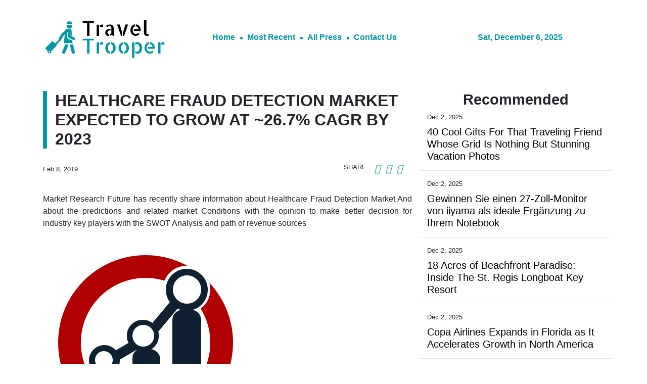

--- FILE ---
content_type: text/html; charset=utf-8
request_url: https://us-central1-vertical-news-network.cloudfunctions.net/get/fetch-include-rss
body_size: 28945
content:
[
  {
    "id": 107360108,
    "title": "40 Cool Gifts For That Traveling Friend Whose Grid Is Nothing But Stunning Vacation Photos",
    "summary": "Take it from someone whose friends oft text \"What country are you in right now?\"\n\n\nView Entire Post ›",
    "slug": "40-cool-gifts-for-that-traveling-friend-whose-grid-is-nothing-but-stunning-vacation-photos",
    "link": "https://www.buzzfeed.com/elizabethlilly/cool-gifts-traveling-friends",
    "date_published": "2025-12-02T17:45:28.000Z",
    "images": "https://img.buzzfeed.com/buzzfeed-static/static/2025-11/27/03/thumb/_Q_JZ6UcV.png?crop=1160:773;0,26&resize=1250:830",
    "categories": "2828,199,782,3240,3249,3252,3254,3258,3259,3286,3296,3297,3299",
    "img_id": "0",
    "caption": "",
    "country": "Worldwide",
    "source_type": "rss",
    "source": "BuzzFeed"
  },
  {
    "id": 107425181,
    "title": "Gewinnen Sie einen 27-Zoll-Monitor von iiyama als ideale Ergänzung zu Ihrem Notebook",
    "summary": "Hinter dem dritten Türchen unseres Adventskalenders 2025 steckt ein Monitor, der den modernen Arbeitsalltag zuhause wie im Büro deutlich leichter bewältigen lässt.\nThe post Gewinnen Sie einen 27-Zoll-Monitor von iiyama als ideale Ergänzung zu Ihrem Notebook appeared first on Business Traveller.",
    "slug": "gewinnen-sie-einen-27zollmonitor-von-iiyama-als-ideale-erganzung-zu-ihrem-notebook",
    "link": "https://www.businesstraveller.com/competitions/gewinnen-sie-einen-27-zoll-monitor-von-iiyama-als-ideale-erganzung-zu-ihrem-notebook/",
    "date_published": "2025-12-02T17:00:28.000Z",
    "images": "https://www.businesstraveller.com/wp-content/uploads/2025/12/XUB2790QSUH-B210-1024x860.jpg",
    "categories": "2828,199,782,3240,3249,3252,3254,3258,3259,3286,3296,3297,3299",
    "img_id": "0",
    "caption": "",
    "country": "Worldwide",
    "source_type": "rss",
    "source": "Business Traveller"
  },
  {
    "id": 107425182,
    "title": "18 Acres of Beachfront Paradise: Inside The St. Regis Longboat Key Resort",
    "summary": "Set on Sarasota’s most coveted barrier island, this immersive marine experience has luxury written all over it.\nThe post 18 Acres of Beachfront Paradise: Inside The St. Regis Longboat Key Resort appeared first on Business Traveller.",
    "slug": "18-acres-of-beachfront-paradise-inside-the-st-regis-longboat-key-resort",
    "link": "https://www.businesstraveller.com/sponsored/the-st-regis-longboat-key-resort/",
    "date_published": "2025-12-02T16:54:26.000Z",
    "images": "https://www.businesstraveller.com/wp-content/uploads/2025/12/Aerial-Exterior-1024x767.jpg",
    "categories": "2828,199,782,3240,3249,3252,3254,3258,3259,3286,3296,3297,3299",
    "img_id": "0",
    "caption": "",
    "country": "Worldwide",
    "source_type": "rss",
    "source": "Business Traveller"
  },
  {
    "id": 107425183,
    "title": "Copa Airlines Expands in Florida as It Accelerates Growth in North America",
    "summary": "The Panamanian flag carrier is doubling down on South Florida, making its Fort Lauderdale flights daily to complement its Miami stronghold—part of a steady, precision-driven expansion connecting the Americas with reliability and reach.\nThe post Copa Airlines Expands in Florida as It Accelerates Growth in North America appeared first on Business Traveller.",
    "slug": "copa-airlines-expands-in-florida-as-it-accelerates-growth-in-north-america",
    "link": "https://www.businesstraveller.com/news/copa-airlines-expands-florida/",
    "date_published": "2025-12-02T16:22:43.000Z",
    "images": "https://www.businesstraveller.com/wp-content/uploads/2025/09/Arrival-of-Copa-Airlines-Inaugural-Nonstop-Flight-to-and-from-Raleigh-Durham-Water-Cannon-Salute-scaled-2-1024x603.jpg",
    "categories": "2828,199,782,3240,3249,3252,3254,3258,3259,3286,3296,3297,3299",
    "img_id": "0",
    "caption": "",
    "country": "Worldwide",
    "source_type": "rss",
    "source": "Business Traveller"
  },
  {
    "id": 106985766,
    "title": "I Take Over 10 Trips A Year: These 19 Cyber Week Travel Deals Are Actually Worth It",
    "summary": "Traveling with the right kind of gear can make a world of difference for tight connections, cobblestone streets, and hours of B-roll travel footage.\n\n\nView Entire Post ›",
    "slug": "i-take-over-10-trips-a-year-these-19-cyber-week-travel-deals-are-actually-worth-it",
    "link": "https://www.buzzfeed.com/elizabethlilly/cyber-week-deals-for-frequent-travelers-2025",
    "date_published": "2025-12-02T15:23:21.000Z",
    "images": "https://img.buzzfeed.com/buzzfeed-static/static/2025-11/28/14/thumb/A3_0PTvG8.jpg?crop=2988:1992;6,0&resize=1250:830",
    "categories": "2828,199,782,3240,3249,3252,3254,3258,3259,3286,3296,3297,3299",
    "img_id": "0",
    "caption": "",
    "country": "Worldwide",
    "source_type": "rss",
    "source": "BuzzFeed"
  },
  {
    "id": 107415774,
    "title": "22 Target Items That’ll Change The Game The Next Time You Travel",
    "summary": "You're about to feel like a pro.\n\n\nView Entire Post ›",
    "slug": "22-target-items-thatll-change-the-game-the-next-time-you-travel",
    "link": "https://www.buzzfeed.com/racheldunkel/inexpensive-game-changing-target-travel-products",
    "date_published": "2025-12-02T15:01:01.000Z",
    "images": "https://img.buzzfeed.com/buzzfeed-static/static/2025-11/12/04/thumb/5HlEakGs3.jpg?crop=1245:830;3,0&resize=1250:830",
    "categories": "2828,199,782,3240,3249,3252,3254,3258,3259,3286,3296,3297,3299",
    "img_id": "0",
    "caption": "",
    "country": "Worldwide",
    "source_type": "rss",
    "source": "BuzzFeed"
  },
  {
    "id": 107404354,
    "title": "Beta Will Sell Motors to Another Electric Aircraft Company",
    "summary": "The deal with a company owned by Embraer gives Beta Technologies an additional source of revenue as it develops its own electric aircraft.",
    "slug": "beta-will-sell-motors-to-another-electric-aircraft-company",
    "link": "https://www.nytimes.com/2025/12/02/business/beta-eve-embraer-electric-planes.html",
    "date_published": "2025-12-02T14:43:59.000Z",
    "images": "https://static01.nyt.com/images/2025/12/02/multimedia/02biz-beta-motors-kpcb/02biz-beta-motors-kpcb-mediumSquareAt3X.jpg",
    "categories": "2828,199,782,3240,3249,3252,3254,3258,3259,3286,3296,3297,3299",
    "img_id": "0",
    "caption": "",
    "country": "Worldwide",
    "source_type": "rss",
    "source": "New York TImes"
  },
  {
    "id": 107380862,
    "title": "Mail's definitive guide to the cosiest cottages to spend this Christmas - from roaring fires and cracking pubs in the chocolate-box Cotswolds to wintry seaside walks in crisp Cornwall",
    "summary": "To keep your festive cheer alive, why not decamp to one of these cosy cottages this Christmas instead?",
    "slug": "mails-definitive-guide-to-the-cosiest-cottages-to-spend-this-christmas-from-roaring-fires-and-cracking-pubs-in-the-chocolatebox-cotswolds-to-wintry-seaside-walks-in-crisp-cornwall",
    "link": "https://www.dailymail.co.uk/travel/article-15339519/definitive-guide-cosy-cottage-christmas-costswolds-cornwall.html?ns_mchannel=rss&ns_campaign=1490&ito=1490",
    "date_published": "2025-12-02T14:18:28.000Z",
    "images": "https://i.dailymail.co.uk/1s/2025/12/01/11/104332495-0-image-a-11_1764587546867.jpg",
    "categories": "2828,199,782,3240,3249,3252,3254,3258,3259,3286,3296,3297,3299",
    "img_id": "0",
    "caption": "",
    "country": "Worldwide",
    "source_type": "rss",
    "source": "Daily Mail"
  },
  {
    "id": 107407556,
    "title": "Mental health crisis reaches new lows for French teens",
    "summary": "In France, the mental health of young people has deteriorated in recent years, particularly since the Covid-19 pandemic. In this edition, we met several young people suffering from mental health struggles, who shared their stories in the hope of overcoming taboos.",
    "slug": "mental-health-crisis-reaches-new-lows-for-french-teens",
    "link": "https://www.france24.com/en/tv-shows/france-in-focus/20251202-mental-health-crisis-reaches-new-lows-for-french-teens",
    "date_published": "2025-12-02T13:04:42.000Z",
    "images": "https://s.france24.com/media/display/6cb16e9c-ced4-11f0-84d7-005056bf30b7/w:1024/p:16x9/SPLITjpg.jpg",
    "categories": "2828,199,782,3240,3249,3252,3254,3258,3259,3286,3296,3297,3299",
    "img_id": "0",
    "caption": "",
    "country": "Worldwide",
    "source_type": "rss",
    "source": "France25"
  },
  {
    "id": 107404355,
    "title": "A 'Bluey' stage event is coming to Disneyland — and a $50-per-day kid ticket deal",
    "summary": "Disneyland just announced its 2026 calendar. Here's everything new coming to the resort next year (so far).",
    "slug": "a-bluey-stage-event-is-coming-to-disneyland-and-a-50perday-kid-ticket-deal",
    "link": "https://www.latimes.com/travel/story/2025-12-02/whats-new-disneyland-california-adventure-2026-bluey",
    "date_published": "2025-12-02T12:00:00.000Z",
    "images": "",
    "categories": "2828,199,782,3240,3249,3252,3254,3258,3259,3286,3296,3297,3299",
    "img_id": "0",
    "caption": "",
    "country": "Worldwide",
    "source_type": "rss",
    "source": "Los Angeles Times"
  },
  {
    "id": 107395129,
    "title": "Want a da Vinci but are short a few million? Get the digital version instead",
    "summary": "The last person to get their hands on a painting attributed to Leonardo da Vinci shelled out more than US$450 million at auction. Now, Italian cultural officials are making it possible to purchase a limited-edition, certified digital copy of the Renaissance genius’ Lady with Dishevelled Hair’ for roughly the price of a Lamborghini.\nThe Italian non-profit Save the Artistic Heritage and with its technical partner Cinello are providing well-heeled collectors the possibility of owning a literal...",
    "slug": "want-a-da-vinci-but-are-short-a-few-million-get-the-digital-version-instead",
    "link": "https://www.scmp.com/lifestyle/arts/article/3334894/digital-versions-paintings-leonardo-da-vinci-raffael-and-more-win-win-situation?utm_source=rss_feed",
    "date_published": "2025-12-02T11:15:08.000Z",
    "images": "https://cdn.i-scmp.com/sites/default/files/styles/1280x720/public/d8/images/canvas/2025/12/02/9ba8eaa8-4e3a-4e82-8b3c-55d1aff8506a_b32a02d0.jpg",
    "categories": "2828,199,782,3240,3249,3252,3254,3258,3259,3286,3296,3297,3299",
    "img_id": "0",
    "caption": "",
    "country": "Worldwide",
    "source_type": "rss",
    "source": "South China Morning Post"
  },
  {
    "id": 107404357,
    "title": "Negril Set to Fully Reopen by 15 December as Bartlett Hails Rapid Tourism Recovery and Investment",
    "summary": "Minister of Tourism, Hon. Edmund Bartlett, has declared that Negril will officially reopen for business on December 15, 2025 following a rapid and coordinated recovery effort after the passage of Hurricane Melissa.",
    "slug": "negril-set-to-fully-reopen-by-15-december-as-bartlett-hails-rapid-tourism-recovery-and-investment",
    "link": "https://www.breakingtravelnews.com/news/article/negril-set-to-fully-reopen-by-15-december-as-bartlett-hails-rapid-tourism-r/",
    "date_published": "2025-12-02T11:12:30.000Z",
    "images": "https://www.breakingtravelnews.com/images/sized/images/uploads/tourism/HM_Negril-600x315.jpg",
    "categories": "2828,199,782,3240,3249,3252,3254,3258,3259,3286,3296,3297,3299",
    "img_id": "0",
    "caption": "",
    "country": "Worldwide",
    "source_type": "rss",
    "source": "Breaking Travel News"
  },
  {
    "id": 107395785,
    "title": "As women with ‘invisible illnesses’ struggle to be believed, a report on chronic pain could help",
    "summary": "Medical professionals say a 2021 report supported by Health Canada could have a major impact on how the medical system can better understand chronic pain and the best ways to diagnose it — but with its release during the height of COVID-19 pandemic, the report flew under the radar, and some doctors and advocates are hoping that can chanage.",
    "slug": "as-women-with-invisible-illnesses-struggle-to-be-believed-a-report-on-chronic-pain-could-help",
    "link": "https://www.cbc.ca/news/canada/saskatchewan/invisible-illnesses-women-not-believed-health-report-9.6998279?cmp=rss",
    "date_published": "2025-12-02T11:00:00.000Z",
    "images": "https://i.cbc.ca/ais/1cd6c2ce-3814-43c8-9518-4a176750a762,1764623647568/full/max/0/default.jpg?im=Crop%2Crect%3D%280%2C119%2C2048%2C1152%29%3BResize%3D%28620%29",
    "categories": "2828,199,782,3240,3249,3252,3254,3258,3259,3286,3296,3297,3299",
    "img_id": "0",
    "caption": "",
    "country": "Worldwide",
    "source_type": "rss",
    "source": "CBC"
  },
  {
    "id": 107392237,
    "title": "From Rick Owens to Chanel, the drops and openings giving us a reason to celebrate",
    "summary": "Here's what's happening in fashion and art this month — in L.A. and beyond.",
    "slug": "from-rick-owens-to-chanel-the-drops-and-openings-giving-us-a-reason-to-celebrate",
    "link": "https://www.latimes.com/lifestyle/image/story/2025-12-02/drip-index-december",
    "date_published": "2025-12-02T11:00:00.000Z",
    "images": "https://ca-times.brightspotcdn.com/dims4/default/f230646/2147483647/strip/false/crop/3000x2000+0+0/resize/1500x1000!/quality/75/?url=https%3A%2F%2Fcalifornia-times-brightspot.s3.amazonaws.com%2Ff9%2Fe3%2Fbd317d9144559f44377b13bf1ce2%2Fla-ig-drip-index-december-2025-hero.jpg",
    "categories": "2828,199,782,3240,3249,3252,3254,3258,3259,3286,3296,3297,3299",
    "img_id": "0",
    "caption": "",
    "country": "Worldwide",
    "source_type": "rss",
    "source": "Los Angeles Times"
  },
  {
    "id": 107209292,
    "title": "What's Your Favorite Comfort Food?... I Bet I Can Figure It Out Based On Your Euro Trip",
    "summary": "I can't help how much I love pie...\n\n\nView Entire Post ›",
    "slug": "whats-your-favorite-comfort-food-i-bet-i-can-figure-it-out-based-on-your-euro-trip",
    "link": "https://www.buzzfeed.com/hazelyxlee/travel-around-europe-and-well-guess-your-comfort",
    "date_published": "2025-12-02T10:51:37.000Z",
    "images": "https://img.buzzfeed.com/buzzfeed-static/static/2025-11/21/07/thumb/r_VpdlG-j.jpg?crop=1245:830;3,0&resize=1250:830",
    "categories": "2828,199,782,3240,3249,3252,3254,3258,3259,3286,3296,3297,3299",
    "img_id": "0",
    "caption": "",
    "country": "Worldwide",
    "source_type": "rss",
    "source": "BuzzFeed"
  },
  {
    "id": 107392837,
    "title": "Where to Ski This Season: The Resorts Hitting New Heights",
    "summary": "From Canada to Colorado to Italy, the world's ski resorts are upping the ante both on and off the slopes. Here are the best ski resorts this season...\nThe post Where to Ski This Season: The Resorts Hitting New Heights appeared first on Business Traveller.",
    "slug": "where-to-ski-this-season-the-resorts-hitting-new-heights",
    "link": "https://www.businesstraveller.com/lifestyle/where-to-ski-this-season-the-resorts-hitting-new-heights/",
    "date_published": "2025-12-02T10:25:33.000Z",
    "images": "https://www.businesstraveller.com/wp-content/uploads/2025/12/DeerValleyPark_Credit_Deer-Valley-Resort.jpg",
    "categories": "2828,199,782,3240,3249,3252,3254,3258,3259,3286,3296,3297,3299",
    "img_id": "0",
    "caption": "",
    "country": "Worldwide",
    "source_type": "rss",
    "source": "Business Traveller"
  },
  {
    "id": 107392838,
    "title": "Plaza Premium Doubles Down at Dallas/Ft. Worth with Two New Lounges for 2026",
    "summary": "Plaza Premium Group cements its U.S. ambitions with two new lounges at Dallas/Fort Worth—one exclusive, one inclusive—redefining independent airport hospitality for business and leisure travelers alike.\nThe post Plaza Premium Doubles Down at Dallas/Ft. Worth with Two New Lounges for 2026 appeared first on Business Traveller.",
    "slug": "plaza-premium-doubles-down-at-dallasft-worth-with-two-new-lounges-for-2026",
    "link": "https://www.businesstraveller.com/news/plaza-premium-new-dfw-lounge/",
    "date_published": "2025-12-02T10:14:26.000Z",
    "images": "https://www.businesstraveller.com/wp-content/uploads/2025/09/Entrance-scaled-1-1024x683.jpg",
    "categories": "2828,199,782,3240,3249,3252,3254,3258,3259,3286,3296,3297,3299",
    "img_id": "0",
    "caption": "",
    "country": "Worldwide",
    "source_type": "rss",
    "source": "Business Traveller"
  },
  {
    "id": 107381461,
    "title": "Virgin Atlantic Increases Services from London to Bengaluru",
    "summary": "Virgin continues to commit to the region, and respond to growing customer demand. \nThe post Virgin Atlantic Increases Services from London to Bengaluru appeared first on Business Traveller.",
    "slug": "virgin-atlantic-increases-services-from-london-to-bengaluru",
    "link": "https://www.businesstraveller.com/news/virgin-atlantic-increases-services-from-london-to-bengaluru/",
    "date_published": "2025-12-02T10:02:11.000Z",
    "images": "https://www.businesstraveller.com/wp-content/uploads/2025/12/GettyImages-1382384282-1024x681.jpg",
    "categories": "2828,199,782,3240,3249,3252,3254,3258,3259,3286,3296,3297,3299",
    "img_id": "0",
    "caption": "",
    "country": "Worldwide",
    "source_type": "rss",
    "source": "Business Traveller"
  },
  {
    "id": 107383695,
    "title": "Seaside and sunshine: Sai Kung offers fertile grounds for independent cafes",
    "summary": "That big yellow building in Sai Kung’s Old Town? It’s part café, part singing studio, part art space. “We’re trying to build a community,” says co-founder Charlie Yip. She runs Neoart³ Coffee Lover with her father Ronald and family friends in what has become a multi-generational passion project.\n\nRonald had spent more than 30 years in the textiles industry before he was made redundant during the pandemic. When the opportunity came up to rent an entire building in Sai Kung, he and the team took a...",
    "slug": "seaside-and-sunshine-sai-kung-offers-fertile-grounds-for-independent-cafes",
    "link": "https://www.scmp.com/lifestyle/100-top-tables/article/3334879/how-serene-backyard-sai-kung-hong-kong-became-fertile-ground-independent-cafes?utm_source=rss_feed",
    "date_published": "2025-12-02T10:00:13.000Z",
    "images": "https://cdn.i-scmp.com/sites/default/files/styles/1280x720/public/d8/images/canvas/2025/12/02/10747a0d-b874-4f61-a439-c68a659462fa_bc7f7eb4.jpg",
    "categories": "2828,199,782,3240,3249,3252,3254,3258,3259,3286,3296,3297,3299",
    "img_id": "0",
    "caption": "",
    "country": "Worldwide",
    "source_type": "rss",
    "source": "South China Morning Post"
  },
  {
    "id": 107392235,
    "title": "5 Cooking Classes in Italy Where You Can Make Pizza, Pasta and More",
    "summary": "Learn the ins and outs of everything from Neapolitan calzone to ragù alla Bolognese in just a few hours.",
    "slug": "5-cooking-classes-in-italy-where-you-can-make-pizza-pasta-and-more",
    "link": "https://www.nytimes.com/2025/12/02/travel/cooking-classes-italy.html",
    "date_published": "2025-12-02T10:00:11.000Z",
    "images": "",
    "categories": "2828,199,782,3240,3249,3252,3254,3258,3259,3286,3296,3297,3299",
    "img_id": "0",
    "caption": "",
    "country": "Worldwide",
    "source_type": "rss",
    "source": "New York TImes"
  },
  {
    "id": 107383700,
    "title": "Who plays Stranger Things’ Karen Wheeler? Meet prolific actress Cara Buono",
    "summary": "Netflix’s hit science fiction/horror series Stranger Things is finally back on our screens with a highly anticipated final season. Led by Millie Bobby Brown, Finn Wolfhard, Sadie Sink, David Harbour and others, the show takes place in the 1980s in Hawkins, Indiana, where a young boy named Will (Noah Schnapp) mysteriously disappears.\n\nThe search for him leads his friends and family to go on a series of supernatural adventures, from finding a girl with telekinetic powers (Brown) to discovering a...",
    "slug": "who-plays-stranger-things-karen-wheeler-meet-prolific-actress-cara-buono",
    "link": "https://www.scmp.com/magazines/style/people/celebrities/article/3334777/who-plays-stranger-things-karen-wheeler-meet-prolific-actress-cara-buono?utm_source=rss_feed",
    "date_published": "2025-12-02T10:00:11.000Z",
    "images": "https://cdn.i-scmp.com/sites/default/files/styles/1280x720/public/d8/images/canvas/2025/12/01/cad7f6e2-3ec1-45a8-a9c3-69a46a0f0156_d64b0e47.jpg",
    "categories": "2828,199,782,3240,3249,3252,3254,3258,3259,3286,3296,3297,3299",
    "img_id": "0",
    "caption": "",
    "country": "Worldwide",
    "source_type": "rss",
    "source": "South China Morning Post"
  },
  {
    "id": 107383696,
    "title": "Road to Vendetta: Jeffrey Ngai plays an assassin in his first lead role",
    "summary": "2.5/5 stars\nAs one of the most handsome faces to emerge from Hong Kong’s latest generation of film actors, Jeffrey Ngai Tsun-sang’s ascent to a leading role was inevitable. After playing several supporting parts, including two rather silly ones (in the comedies Everything Under Control and Table for Six 2), he is finally getting the chance.\nRoad to Vendetta, a violent, John Wick-inspired action thriller co-produced by Hong Kong and Japan, delivers as a pop idol vehicle with its ample visual...",
    "slug": "road-to-vendetta-jeffrey-ngai-plays-an-assassin-in-his-first-lead-role",
    "link": "https://www.scmp.com/lifestyle/entertainment/article/3334515/road-vendetta-movie-review-jeffrey-ngai-plays-assassin-illogical-lead-role-debut?utm_source=rss_feed",
    "date_published": "2025-12-02T09:15:07.000Z",
    "images": "https://cdn.i-scmp.com/sites/default/files/styles/1280x720/public/d8/images/canvas/2025/12/02/1e63374b-f960-4944-9bfd-73ddb82d2e67_76c72454.jpg",
    "categories": "2828,199,782,3240,3249,3252,3254,3258,3259,3286,3296,3297,3299",
    "img_id": "0",
    "caption": "",
    "country": "Worldwide",
    "source_type": "rss",
    "source": "South China Morning Post"
  },
  {
    "id": 107392242,
    "title": "GoNexus Group closes a landmark year",
    "summary": "GoNexus Group, a leading experiences and mobility travel company, has closed the 2024–2025 fiscal year —ending in September— with historic growth that marks a turning point for the organization. \n\nDuring this period, GoNexus Group served 7.4 million combined experiences and mobility customers, firmly consolidating its position as one of the most significant operators in the regional tourism industry.\n\nThis scale-up also translated into 6.25 million passengers transported, an 8% year-on-year increase, and more than 511,000 excursion bookings, enabling 1.15 million travelers to enjoy curated in-destination experiences.",
    "slug": "gonexus-group-closes-a-landmark-year",
    "link": "https://www.breakingtravelnews.com/news/article/gonexus-group-closes-a-landmark-year/",
    "date_published": "2025-12-02T08:23:20.000Z",
    "images": "https://www.breakingtravelnews.com/images/sized/images/uploads/operator/Global-600x315.png",
    "categories": "2828,199,782,3240,3249,3252,3254,3258,3259,3286,3296,3297,3299",
    "img_id": "0",
    "caption": "",
    "country": "Worldwide",
    "source_type": "rss",
    "source": "Breaking Travel News"
  },
  {
    "id": 107383697,
    "title": "Why this Hong Kong-born artist chose to ‘smash up’ tradition for Taiwan show",
    "summary": "Lam Tung-pang strolls into Galerie du Monde’s Taipei space with a cheerfulness that belies his fraught journey from Vancouver.\nFresh off a long-haul flight and overcoming a frantic last-minute visa hurdle, the Hong Kong-born artist is his usual sunny self, his one-time flight phobia now a distant memory.\nHis high spirits are mirrored by the bright and lofty design of the space, which the Hong Kong-based gallery opened in 2024. Yet, the exhibition – titled “Everyone’s Journey Toward Faith is...",
    "slug": "why-this-hong-kongborn-artist-chose-to-smash-up-tradition-for-taiwan-show",
    "link": "https://www.scmp.com/lifestyle/arts/article/3334706/hong-kong-born-artist-lam-tung-pang-deconstructs-past-build-future-taipei-show?utm_source=rss_feed",
    "date_published": "2025-12-02T08:15:08.000Z",
    "images": "https://cdn.i-scmp.com/sites/default/files/styles/1280x720/public/d8/images/canvas/2025/12/02/3f76cd50-9db0-4264-b95d-edaed2d87f74_ac816dd5.jpg",
    "categories": "2828,199,782,3240,3249,3252,3254,3258,3259,3286,3296,3297,3299",
    "img_id": "0",
    "caption": "",
    "country": "Worldwide",
    "source_type": "rss",
    "source": "South China Morning Post"
  },
  {
    "id": 107370494,
    "title": "Qantas is Introducing an Elevated First Class Experience",
    "summary": "The oneworld alliance member is now offering new dining options, exclusive Aesop amenity kits, and premium Bollinger champagne in first class\nThe post Qantas is Introducing an Elevated First Class Experience appeared first on Business Traveller.",
    "slug": "qantas-is-introducing-an-elevated-first-class-experience",
    "link": "https://www.businesstraveller.com/news/qantas-is-introducing-an-elevated-first-class-experience/",
    "date_published": "2025-12-02T07:58:07.000Z",
    "images": "https://www.businesstraveller.com/wp-content/uploads/2025/12/Qantas-251128-A380-First-Class-PJ-Amenity-0328-M.jpg",
    "categories": "2828,199,782,3240,3249,3252,3254,3258,3259,3286,3296,3297,3299",
    "img_id": "0",
    "caption": "",
    "country": "Worldwide",
    "source_type": "rss",
    "source": "Business Traveller"
  },
  {
    "id": 107380874,
    "title": "Minor Hotels Travel Trends Report Reveals Optimism and Travellers’ Search for Connection in 2026",
    "summary": "Travellers are rethinking how they move through the world, seeking multidimensional experiences that resonate emotionally, relationally and spiritually, finds a new report published by global hospitality leader Minor Hotels.\n\nReleased today, the inaugural Minor Hotels Travel Trends Report, entitled ‘Travelling Deeper: A Search for Lasting Connection’, explores various dimensions of connection – to others, oneself and destinations – and illustrates the shift for hotels from simply delivering service to helping guests find meaning through their journeys.",
    "slug": "minor-hotels-travel-trends-report-reveals-optimism-and-travellers-search-for-connection-in-2026",
    "link": "https://www.breakingtravelnews.com/news/article/minor-hotels-travel-trends-report-reveals-optimism-and-travellers-search-fo/",
    "date_published": "2025-12-02T06:55:35.000Z",
    "images": "https://www.breakingtravelnews.com/images/sized/images/uploads/hotel/631447-Ananatara_Palazzo_Naiadi_Rome_Lifestyle_Couple_Eat_Pray_and_Love_tour_(1)-efe888-large-1764482065-600x315.jpg",
    "categories": "2828,199,782,3240,3249,3252,3254,3258,3259,3286,3296,3297,3299",
    "img_id": "0",
    "caption": "",
    "country": "Worldwide",
    "source_type": "rss",
    "source": "Breaking Travel News"
  },
  {
    "id": 107296934,
    "title": "What's A Trip You Took That Changed Your Outlook On The World?",
    "summary": "The wanderlust is real.\n\n\nView Entire Post ›",
    "slug": "whats-a-trip-you-took-that-changed-your-outlook-on-the-world",
    "link": "https://www.buzzfeed.com/michelelbird/add-yours-life-changing-trips",
    "date_published": "2025-12-02T06:38:36.000Z",
    "images": "https://img.buzzfeed.com/buzzfeed-static/static/2025-11/26/23/thumb/8el9iRcrD.jpg?crop=1245:830;3,0&resize=1250:830",
    "categories": "2828,199,782,3240,3249,3252,3254,3258,3259,3286,3296,3297,3299",
    "img_id": "0",
    "caption": "",
    "country": "Worldwide",
    "source_type": "rss",
    "source": "BuzzFeed"
  },
  {
    "id": 107369911,
    "title": "Santan Crowned Industry Champion at ACES Awards 2025",
    "summary": "Santan, the F&B business of Capital A, has been officially selected as a winner of the Industry Champions of the Year Award at the Asia Corporate Excellence & Sustainability Awards 2025 (ACES), which recognises outstanding leadership and innovation across Asia. In addition, Catherine Goh, CEO of Santan, has been recognised under the Asia’s Most Admirable Young Leaders Award category.",
    "slug": "santan-crowned-industry-champion-at-aces-awards-2025",
    "link": "https://www.breakingtravelnews.com/news/article/santan-crowned-industry-champion-at-aces-awards-2025/",
    "date_published": "2025-12-02T06:27:29.000Z",
    "images": "https://www.breakingtravelnews.com/images/sized/images/uploads/operator/Catherine_Goh_ACES_AWARD-600x315.jpg",
    "categories": "2828,199,782,3240,3249,3252,3254,3258,3259,3286,3296,3297,3299",
    "img_id": "0",
    "caption": "",
    "country": "Worldwide",
    "source_type": "rss",
    "source": "Breaking Travel News"
  },
  {
    "id": 107372718,
    "title": "11 of the best Unesco World Heritage sites in the US to check out",
    "summary": "The status of Unesco World Heritage site is bestowed on places that possess outstanding universal value for humanity in terms of cultural, historical, scientific or natural significance. Such sites are also designated for protection and preservation under international treaties.\nAs of October, a total of 1,248 Unesco World Heritage sites are located across 170 countries. Some of the most popular and well-known sites include the Great Barrier Reef, the Pyramids of Egypt and the Taj Mahal.\nThe US...",
    "slug": "11-of-the-best-unesco-world-heritage-sites-in-the-us-to-check-out",
    "link": "https://www.scmp.com/lifestyle/travel-leisure/article/3334836/11-best-unesco-world-heritage-sites-us-grand-canyon-yellowstone?utm_source=rss_feed",
    "date_published": "2025-12-02T04:45:13.000Z",
    "images": "https://cdn.i-scmp.com/sites/default/files/styles/1280x720/public/d8/images/canvas/2025/12/02/2efa35db-9507-4d50-bf2d-415b83b9d40b_cc3c37a4.jpg",
    "categories": "2828,199,782,3240,3249,3252,3254,3258,3259,3286,3296,3297,3299",
    "img_id": "0",
    "caption": "",
    "country": "Worldwide",
    "source_type": "rss",
    "source": "South China Morning Post"
  },
  {
    "id": 107352789,
    "title": "Pianist Mao Fujita delivers a technical masterclass alongside HK Phil",
    "summary": "Three days after the devastating fire in Tai Po broke out, the Hong Kong Philharmonic Orchestra prefaced its concert with a moment of silence, followed by a subdued rendering of Elgar’s Nimrod.\nFrom this sombre stillness, 27-year-old pianist Mao Fujita emerged on stage to confront Rachmaninov’s monumental Piano Concerto No 3.\nHis diminutive frame and gentle disposition made him seem an unlikely vessel for the concerto’s formidable physical and emotional demands.\nHe introduced the primary theme...",
    "slug": "pianist-mao-fujita-delivers-a-technical-masterclass-alongside-hk-phil",
    "link": "https://www.scmp.com/lifestyle/arts/article/3334839/pianist-mao-fujita-delivers-technical-masterclass-alongside-hk-phil-poignant-concert?utm_source=rss_feed",
    "date_published": "2025-12-02T03:35:05.000Z",
    "images": "https://cdn.i-scmp.com/sites/default/files/styles/1280x720/public/d8/images/canvas/2025/12/02/c9f2bb30-4ace-48de-a400-13d30aef3074_9d24f8b6.jpg",
    "categories": "2828,199,782,3240,3249,3252,3254,3258,3259,3286,3296,3297,3299",
    "img_id": "0",
    "caption": "",
    "country": "Worldwide",
    "source_type": "rss",
    "source": "South China Morning Post"
  },
  {
    "id": 107352792,
    "title": "A chat with Chanel’s president of fashion Bruno Pavlovsky",
    "summary": "Two months after a spectacular show that marked the debut of recently appointed creative director Matthieu Blazy, Chanel heads to New York for the launch of its Métiers d’Art 2026 collection.\nUnique to Chanel, the Métiers d’Art range celebrates the maison’s unsung heroes, from embroiderer Lesage to milliner Maison Michel. The artisans of these legendary ateliers are behind Chanel’s most intricate creations, including its one-of-a-kind haute couture garments.\nIn anticipation of the Métiers d’Art...",
    "slug": "a-chat-with-chanels-president-of-fashion-bruno-pavlovsky",
    "link": "https://www.scmp.com/magazines/style/fashion/fashion-news/article/3334831/chanels-bruno-pavlovsky-matthieu-blazys-first-collection-and-state-market-ahead-metiers-dart-2026?utm_source=rss_feed",
    "date_published": "2025-12-02T02:57:06.000Z",
    "images": "https://cdn.i-scmp.com/sites/default/files/styles/1280x720/public/d8/images/canvas/2025/12/02/0f45b611-24ca-4278-bfcf-a76b1ea9229f_fde8cb23.jpg",
    "categories": "2828,199,782,3240,3249,3252,3254,3258,3259,3286,3296,3297,3299",
    "img_id": "0",
    "caption": "",
    "country": "Worldwide",
    "source_type": "rss",
    "source": "South China Morning Post"
  },
  {
    "id": 107380863,
    "title": "The surprising list of destinations being tipped for 2026, according to TikTok - including one of Europe's tiniest countries and London's 'Mediterranean lake'",
    "summary": "Where will we be heading in 2026? TikTok has revealed all - from lesser-known city breaks to an unusual staycation destination",
    "slug": "the-surprising-list-of-destinations-being-tipped-for-2026-according-to-tiktok-including-one-of-europes-tiniest-countries-and-londons-mediterranean-lake",
    "link": "https://www.dailymail.co.uk/travel/article-15309759/tiktok-surprising-list-destinations-tipped-2026-trends.html?ns_mchannel=rss&ns_campaign=1490&ito=1490",
    "date_published": "2025-12-02T01:09:09.000Z",
    "images": "https://i.dailymail.co.uk/1s/2025/11/21/12/104077605-0-image-a-4_1763726949500.jpg",
    "categories": "2828,199,782,3240,3249,3252,3254,3258,3259,3286,3296,3297,3299",
    "img_id": "0",
    "caption": "",
    "country": "Worldwide",
    "source_type": "rss",
    "source": "Daily Mail"
  },
  {
    "id": 107342216,
    "title": "Non-Americans, Share The Things The US Does The Worst",
    "summary": "From healthcare to public transit to everyday habits, non-Americans, we want your honest takes: What does the US do the worst?\n\n\nView Entire Post ›",
    "slug": "nonamericans-share-the-things-the-us-does-the-worst",
    "link": "https://www.buzzfeed.com/victoriavouloumanos/non-americans-share-things-us-does-worst",
    "date_published": "2025-12-01T23:39:56.000Z",
    "images": "https://img.buzzfeed.com/buzzfeed-static/static/2025-12/01/23/thumb/x0IK7PrBx.jpg?crop=1245:830;3,0&resize=1250:830",
    "categories": "2828,199,782,3240,3249,3252,3254,3258,3259,3286,3296,3297,3299",
    "img_id": "0",
    "caption": "",
    "country": "Worldwide",
    "source_type": "rss",
    "source": "BuzzFeed"
  },
  {
    "id": 107318796,
    "title": "TSA Imposes $45 Fee for Travelers Without REAL ID Starting February 2026",
    "summary": "As of February, passengers without the government-approved identity card will be required to pay for alternative screening at U.S. airports.",
    "slug": "tsa-imposes-45-fee-for-travelers-without-real-id-starting-february-2026",
    "link": "https://www.nytimes.com/2025/12/01/travel/real-id-fee-tsa.html",
    "date_published": "2025-12-01T23:23:20.000Z",
    "images": "https://static01.nyt.com/images/2025/12/01/multimedia/01trav-real-id/01trav-real-id-mediumSquareAt3X.jpg",
    "categories": "2828,199,782,3240,3249,3252,3254,3258,3259,3286,3296,3297,3299",
    "img_id": "0",
    "caption": "",
    "country": "Worldwide",
    "source_type": "rss",
    "source": "New York TImes"
  },
  {
    "id": 107343825,
    "title": "Any Canadian who asks for HIV prevention drugs should get them, doctors say",
    "summary": "For the first time since 2017, Canadian doctors have released updated clinical guidelines for antiretroviral medications used to prevent HIV.",
    "slug": "any-canadian-who-asks-for-hiv-prevention-drugs-should-get-them-doctors-say",
    "link": "https://www.cbc.ca/radio/asithappens/hiv-prevention-drugs-new-canadian-guidelines-9.6999036?cmp=rss",
    "date_published": "2025-12-01T23:22:42.000Z",
    "images": "https://i.cbc.ca/ais/1.6528030,1677090044000/full/max/0/default.jpg?im=Crop%2Crect%3D%280%2C208%2C3310%2C1861%29%3BResize%3D%28620%29",
    "categories": "2828,199,782,3240,3249,3252,3254,3258,3259,3286,3296,3297,3299",
    "img_id": "0",
    "caption": "",
    "country": "Worldwide",
    "source_type": "rss",
    "source": "CBC"
  },
  {
    "id": 107333292,
    "title": "New BBC series shows China’s Guangdong province as a wildlife wonderland",
    "summary": "Welcome to China’s latest, greatest wilderness: Guangdong.\nYes, you read that right: the country’s most populous province, with roughly 128 million citizens, is a wildlife wonderland, a refuge that places its animal residents not at some distant remove from its human occupants, but in many cases alongside them.\nThe makers of China’s Wild Guangdong kept things close to home, with only 47 filming days required to produce its three instalments – each an hour long.\nNo camping in an ice field for six...",
    "slug": "new-bbc-series-shows-chinas-guangdong-province-as-a-wildlife-wonderland",
    "link": "https://www.scmp.com/lifestyle/entertainment/article/3334751/new-bbc-series-chinas-wild-guangdong-shows-southern-province-wildlife-wonderland?utm_source=rss_feed",
    "date_published": "2025-12-01T23:15:13.000Z",
    "images": "https://cdn.i-scmp.com/sites/default/files/styles/1280x720/public/d8/images/canvas/2025/12/01/957fb0e1-622d-4fd0-aab0-4ba8535307ed_552c7eb1.jpg",
    "categories": "2828,199,782,3240,3249,3252,3254,3258,3259,3286,3296,3297,3299",
    "img_id": "0",
    "caption": "",
    "country": "Worldwide",
    "source_type": "rss",
    "source": "South China Morning Post"
  },
  {
    "id": 107331006,
    "title": "Billecart-Salmon wird zum Haus-Champagner der Maybourne Group gekürt",
    "summary": "Das renommierte Hospitality-Unternehmen Maybourne Group kürt Billecart-Salmon zum Haus-Champagner\nThe post Billecart-Salmon wird zum Haus-Champagner der Maybourne Group gekürt appeared first on Business Traveller.",
    "slug": "billecartsalmon-wird-zum-hauschampagner-dermaybournegroup-gekurt",
    "link": "https://www.businesstraveller.com/news/billecart-salmon-wird-zum-haus-champagner-der-maybourne-group-gekurt/",
    "date_published": "2025-12-01T22:26:25.000Z",
    "images": "https://www.businesstraveller.com/wp-content/uploads/2025/11/4.-Vignoble-Clos-Saint-Hilaire-c-Leif-Carlsson-1024x682.jpg",
    "categories": "2828,199,782,3240,3249,3252,3254,3258,3259,3286,3296,3297,3299",
    "img_id": "0",
    "caption": "",
    "country": "Worldwide",
    "source_type": "rss",
    "source": "Business Traveller"
  },
  {
    "id": 107321626,
    "title": "Is lymphatic drainage the secret to glowing skin?",
    "summary": "Skincare trends come and go, but few have sparked as much buzz as lymphatic drainage. Promising to de-puff, sculpt and detox from head to toe, it’s become the go-to treatment for beauty lovers and wellness enthusiasts. But does it truly live up to the hype, or is it just the latest trend to steal the spotlight?\n\nOne of the least understood parts of our physiology, the lymphatic system is actually the body’s ultimate clean-up crew, pushing lymph – a clear, immune-boosting fluid – through a...",
    "slug": "is-lymphatic-drainage-the-secret-to-glowing-skin",
    "link": "https://www.scmp.com/magazines/style/beauty/trends/article/3334716/lymphatic-drainage-gentle-beauty-trend-transforming-skincare-routines?utm_source=rss_feed",
    "date_published": "2025-12-01T22:00:10.000Z",
    "images": "https://cdn.i-scmp.com/sites/default/files/styles/1280x720/public/d8/images/canvas/2025/12/01/f3d5c77f-530c-47a5-841d-c9b0b7255234_79289a5c.jpg",
    "categories": "2828,199,782,3240,3249,3252,3254,3258,3259,3286,3296,3297,3299",
    "img_id": "0",
    "caption": "",
    "country": "Worldwide",
    "source_type": "rss",
    "source": "South China Morning Post"
  },
  {
    "id": 107321828,
    "title": "Trump, Musk's dismantling of USAID dealt a heavy 'blow for HIV response' worldwide",
    "summary": "South Africa, Eswatini and Zambia have begun administering Lenacapavir, a groundbreaking new HIV-prevention injection, in the drug's first public rollouts in Africa, which has the world's highest HIV burden. It has been shown to reduce the risk of HIV transmission by more than 99.9 percent, making it akin to a powerful vaccine. All the while, the Executive Director of UNAIDS, Winnie Byanyima, is warning of the dire, even deadly, consequences directly linked to the abrupt defunding from the US, and, to a lesser extent, the UK: \"The complex ecosystem that sustains HIV services in dozens of low-and-middle income countries was shaken to its core.\" As we commemorate World Aids Day, Charles Pellegrin is pleased to welcome Vincent Leclercq, Director General of Coalition PLUS.",
    "slug": "trump-musks-dismantling-of-usaid-dealt-a-heavy-blow-for-hiv-response-worldwide",
    "link": "https://www.france24.com/en/video/20251201-trump-musk-s-dismantling-of-usaid-dealt-a-heavy-blow-for-hiv-response-worldwide",
    "date_published": "2025-12-01T21:34:28.000Z",
    "images": "https://s.france24.com/media/display/fd820a7a-cee9-11f0-aa24-005056a90284/w:1024/p:16x9/EN-20251201-131004-131910-CS.jpg",
    "categories": "2828,199,782,3240,3249,3252,3254,3258,3259,3286,3296,3297,3299",
    "img_id": "0",
    "caption": "",
    "country": "Worldwide",
    "source_type": "rss",
    "source": "France25"
  },
  {
    "id": 107308251,
    "title": "Restaurant Review: Sumac, Reykjavik",
    "summary": "At Sumac, Reykjavík trades its Nordic chill for Mediterranean heat. Smoke, spice, and citrus collide in a feast that feels both local and worldly—proof Icelandic cuisine can burn with passion.\nThe post Restaurant Review: Sumac, Reykjavik appeared first on Business Traveller.",
    "slug": "restaurant-review-sumac-reykjavik",
    "link": "https://www.businesstraveller.com/tried-tested/review-sumac-reykjavik/",
    "date_published": "2025-12-01T19:33:29.000Z",
    "images": "https://www.businesstraveller.com/wp-content/uploads/2025/12/SUMAC-10-1024x1024.jpg",
    "categories": "2828,199,782,3240,3249,3252,3254,3258,3259,3286,3296,3297,3299",
    "img_id": "0",
    "caption": "",
    "country": "Worldwide",
    "source_type": "rss",
    "source": "Business Traveller"
  },
  {
    "id": 107308252,
    "title": "Inside the Delicious World of Superstar Chef Daniel Boulud",
    "summary": "Master Chef Daniel Boulud brings his French-inspired cuisine to the world through his global restaurants, food lines, philanthropic work and travel collaborations\nThe post Inside the Delicious World of Superstar Chef Daniel Boulud appeared first on Business Traveller.",
    "slug": "inside-the-delicious-world-of-superstar-chef-daniel-boulud",
    "link": "https://www.businesstraveller.com/insights/daniel-boulud/",
    "date_published": "2025-12-01T18:05:45.000Z",
    "images": "https://www.businesstraveller.com/wp-content/uploads/2025/12/Le-Gratin_DB-Headshot-4_4.30.22_Bill-Milne-1024x768.jpg",
    "categories": "2828,199,782,3240,3249,3252,3254,3258,3259,3286,3296,3297,3299",
    "img_id": "0",
    "caption": "",
    "country": "Worldwide",
    "source_type": "rss",
    "source": "Business Traveller"
  },
  {
    "id": 107297540,
    "title": "Ryanair: Rabattclub Prime wird wieder eingestampft",
    "summary": "Wie schwer es ist, als Billigflieger mit einem Club nicht nur treue Kunden zu binden, sondern auch noch ein Geschäft zu machen, beweist Ryanair. Nach nur acht Monaten Testphase beendet die irische Fluglinie das Prime-Mitgliederangebot. Das Experiment erfüllte in keinerlei Hinsicht die Erwartungen der Direktfluggesellschaft.\nThe post Ryanair: Rabattclub Prime wird wieder eingestampft appeared first on Business Traveller.",
    "slug": "ryanair-rabattclub-prime-wird-wieder-eingestampft",
    "link": "https://www.businesstraveller.com/news/ryanair-rabattclub-prime-wird-wieder-eingestampft/",
    "date_published": "2025-12-01T17:20:10.000Z",
    "images": "https://www.businesstraveller.com/wp-content/uploads/2025/12/DCK02976-2048x1365-1.jpg",
    "categories": "2828,199,782,3240,3249,3252,3254,3258,3259,3286,3296,3297,3299",
    "img_id": "0",
    "caption": "",
    "country": "Worldwide",
    "source_type": "rss",
    "source": "Business Traveller"
  },
  {
    "id": 107297541,
    "title": "Digital Nomads Are Moving to Italy’s Abandoned Villages – Here’s Why",
    "summary": "Italy's high-speed internet revolution is luring digital nomads to depopulated villages\nThe post Digital Nomads Are Moving to Italy’s Abandoned Villages – Here’s Why appeared first on Business Traveller.",
    "slug": "digital-nomads-are-moving-to-italys-abandoned-villages-heres-why",
    "link": "https://www.businesstraveller.com/insights/digital-nomads-moving-to-italys-abandoned-villages/",
    "date_published": "2025-12-01T17:16:38.000Z",
    "images": "https://www.businesstraveller.com/wp-content/uploads/2025/12/GettyImages-2153040780-1024x682.jpg",
    "categories": "2828,199,782,3240,3249,3252,3254,3258,3259,3286,3296,3297,3299",
    "img_id": "0",
    "caption": "",
    "country": "Worldwide",
    "source_type": "rss",
    "source": "Business Traveller"
  },
  {
    "id": 107297542,
    "title": "SLC International Construction: Nearing the Final Approach ",
    "summary": "Salt Lake City's latest changes include 10 new gates, three sensory rooms, and a large-scale art installation.\nThe post SLC International Construction: Nearing the Final Approach  appeared first on Business Traveller.",
    "slug": "slc-international-construction-nearing-the-final-approach",
    "link": "https://www.businesstraveller.com/sponsored/slc-airport-update/",
    "date_published": "2025-12-01T16:59:18.000Z",
    "images": "https://www.businesstraveller.com/wp-content/uploads/2025/11/2025-10-01-DSC_0298-Airport-Looking-N-1024x682.jpg",
    "categories": "2828,199,782,3240,3249,3252,3254,3258,3259,3286,3296,3297,3299",
    "img_id": "0",
    "caption": "",
    "country": "Worldwide",
    "source_type": "rss",
    "source": "Business Traveller"
  },
  {
    "id": 107297543,
    "title": "Saudi Arabia to Launch Three New Airlines to Fuel Tourism Boom",
    "summary": "Saudi Arabia is preparing to launch three new airlines to serve its “giga-project” destinations, from NEOM to Qiddiya, as part of its Vision 2030 plan to attract 150 million annual visitors.\nThe post Saudi Arabia to Launch Three New Airlines to Fuel Tourism Boom appeared first on Business Traveller.",
    "slug": "saudi-arabia-to-launch-three-new-airlines-to-fuel-tourism-boom",
    "link": "https://www.businesstraveller.com/news/saudi-arabia-to-launch-three-airlines/",
    "date_published": "2025-12-01T15:57:08.000Z",
    "images": "https://www.businesstraveller.com/wp-content/uploads/2025/09/Saudia_NRL_Image_ID_2c76ead96195-scaled-1-1024x576.jpg",
    "categories": "2828,199,782,3240,3249,3252,3254,3258,3259,3286,3296,3297,3299",
    "img_id": "0",
    "caption": "",
    "country": "Worldwide",
    "source_type": "rss",
    "source": "Business Traveller"
  },
  {
    "id": 107297544,
    "title": "Southwest Takes Aim at Alaska with Five New West Coast Routes",
    "summary": "The country's largest domestic carrier is strengthening its West Coast presence with five new routes in 2026, linking Southern California to Hawaii, the Pacific Northwest, and expanding its growing San Diego network.\nThe post Southwest Takes Aim at Alaska with Five New West Coast Routes appeared first on Business Traveller.",
    "slug": "southwest-takes-aim-at-alaska-with-five-new-west-coast-routes",
    "link": "https://www.businesstraveller.com/news/southwest-new-west-coast-routes/",
    "date_published": "2025-12-01T15:39:19.000Z",
    "images": "https://www.businesstraveller.com/wp-content/uploads/2025/09/112123_airfield_southwest-334-scaled-1-1024x683.jpg",
    "categories": "2828,199,782,3240,3249,3252,3254,3258,3259,3286,3296,3297,3299",
    "img_id": "0",
    "caption": "",
    "country": "Worldwide",
    "source_type": "rss",
    "source": "Business Traveller"
  },
  {
    "id": 107380864,
    "title": "Inside Bali's 'adult playground' private resort loved by A-list DJs - with triple-level pools in the lounge and underground nightclub",
    "summary": "Paudie Prendergast checks into SEED, a private paradise set across eight villas - each with their own concept - situated in Candidasa, a scenic coastal town on the eastern side of Bali.",
    "slug": "inside-balis-adult-playground-private-resort-loved-by-alist-djs-with-triplelevel-pools-in-the-lounge-and-underground-nightclub",
    "link": "https://www.dailymail.co.uk/travel/article-15335131/Inside-Balis-adult-playground-private-resort-loved-list-DJs-triple-level-pools-lounge-underground-nightclub.html?ns_mchannel=rss&ns_campaign=1490&ito=1490",
    "date_published": "2025-12-01T15:36:33.000Z",
    "images": "https://i.dailymail.co.uk/1s/2025/12/01/15/104339571-0-image-m-14_1764602990238.jpg",
    "categories": "2828,199,782,3240,3249,3252,3254,3258,3259,3286,3296,3297,3299",
    "img_id": "0",
    "caption": "",
    "country": "Worldwide",
    "source_type": "rss",
    "source": "Daily Mail"
  },
  {
    "id": 107392238,
    "title": "'Secret' travel perks most people don't realise they can get in economy",
    "summary": "For passengers who enjoy a mid-flight snack but wish to avoid the high cost of airport food, a complimentary option is available on many flights, according to flight service manager, Ashleigh Berry.",
    "slug": "secret-travel-perks-most-people-dont-realise-they-can-get-in-economy",
    "link": "https://www.dailymail.co.uk/travel/article-15341879/secret-travel-perk-people-dont-realise-economy.html?ns_mchannel=rss&ns_campaign=1490&ito=1490",
    "date_published": "2025-12-01T14:56:28.000Z",
    "images": "https://i.dailymail.co.uk/1s/2025/12/01/14/104337929-0-image-a-7_1764599530192.jpg",
    "categories": "2828,199,782,3240,3249,3252,3254,3258,3259,3286,3296,3297,3299",
    "img_id": "0",
    "caption": "",
    "country": "Worldwide",
    "source_type": "rss",
    "source": "Daily Mail"
  },
  {
    "id": 107299978,
    "title": "WHO conditionally recommends GLP-1 drugs for obesity",
    "summary": "The first conditional recommendation by the organization advises the use of GLP-1 drugs by adults, except pregnant women, for long-term obesity treatment, while the second suggests interventions like a healthy diet and physical activity to be offered alongside the medicines.",
    "slug": "who-conditionally-recommends-glp1-drugs-for-obesity",
    "link": "https://www.cbc.ca/news/health/who-glp-1-drugs-9.6998515?cmp=rss",
    "date_published": "2025-12-01T14:52:12.000Z",
    "images": "https://i.cbc.ca/ais/5bf3ce7b-77ff-4515-b07b-bdb748dfce95,1737661447611/full/max/0/default.jpg?im=Crop%2Crect%3D%280%2C0%2C1920%2C1080%29%3BResize%3D%28620%29",
    "categories": "2828,199,782,3240,3249,3252,3254,3258,3259,3286,3296,3297,3299",
    "img_id": "0",
    "caption": "",
    "country": "Worldwide",
    "source_type": "rss",
    "source": "CBC"
  },
  {
    "id": 107380865,
    "title": "How 'museum theory' can improve your next city break - according to an expert",
    "summary": "Whether you're planning a romantic escape or simply chasing the perfect city-scape selfie, there's a fool-proof way to make sure you make the most of your stay, according to one travel expert.",
    "slug": "how-museum-theory-can-improve-your-next-city-break-according-to-an-expert",
    "link": "https://www.dailymail.co.uk/travel/article-15342079/how-museum-theory-improve-city-break-according-expert.html?ns_mchannel=rss&ns_campaign=1490&ito=1490",
    "date_published": "2025-12-01T14:44:45.000Z",
    "images": "https://i.dailymail.co.uk/1s/2025/12/01/14/104337589-0-image-m-5_1764598876055.jpg",
    "categories": "2828,199,782,3240,3249,3252,3254,3258,3259,3286,3296,3297,3299",
    "img_id": "0",
    "caption": "",
    "country": "Worldwide",
    "source_type": "rss",
    "source": "Daily Mail"
  },
  {
    "id": 107297545,
    "title": "Reborn in the Financial District: Inside New York’s M Social Downtown Hotel",
    "summary": "After decades as a buttoned-up business hotel, one tower across from the World Trade Center has reinvented itself as a downtown social hub—mixing skyline views, tapas, and a touch of history.\nThe post Reborn in the Financial District: Inside New York’s M Social Downtown Hotel appeared first on Business Traveller.",
    "slug": "reborn-in-the-financial-district-inside-new-yorks-m-social-downtown-hotel",
    "link": "https://www.businesstraveller.com/news/msocial-rebirth-new-york/",
    "date_published": "2025-12-01T14:33:11.000Z",
    "images": "https://www.businesstraveller.com/wp-content/uploads/2025/11/M-Social-Downtown-Seating-View-SM-1024x683.jpg",
    "categories": "2828,199,782,3240,3249,3252,3254,3258,3259,3286,3296,3297,3299",
    "img_id": "0",
    "caption": "",
    "country": "Worldwide",
    "source_type": "rss",
    "source": "Business Traveller"
  },
  {
    "id": 105866592,
    "title": "\"This Is A Myth\": 29 Country Stereotypes People Believe That Are Completely And Horribly Wrong",
    "summary": "\"Human stupidity never fails to amaze me.\"\n\n\nView Entire Post ›",
    "slug": "this-is-a-myth-29-country-stereotypes-people-believe-that-are-completely-and-horribly-wrong",
    "link": "https://www.buzzfeed.com/trendyghost618/the-biggest-misconceptions-around-the-world",
    "date_published": "2025-12-01T14:25:08.000Z",
    "images": "https://img.buzzfeed.com/buzzfeed-static/static/2025-11/12/17/thumb/ICjReS8QI.jpg?crop=2988:1992;6,0&resize=1250:830",
    "categories": "2828,199,782,3240,3249,3252,3254,3258,3259,3286,3296,3297,3299",
    "img_id": "0",
    "caption": "",
    "country": "Worldwide",
    "source_type": "rss",
    "source": "BuzzFeed"
  },
  {
    "id": 107231580,
    "title": "I Thought Moving My Kids To Germany Would Be Good For Us. I Just Didn't Expect It To Feel Like This.",
    "summary": "\"Those articles I read about European parenting — they don’t mention how hard it is to be an outsider.\"\n\n\nView Entire Post ›",
    "slug": "i-thought-moving-my-kids-to-germany-would-be-good-for-us-i-just-didnt-expect-it-to-feel-like-this",
    "link": "https://www.buzzfeed.com/katechrisman/european-parenting-raising-kids-germany",
    "date_published": "2025-12-01T14:25:07.000Z",
    "images": "https://img.buzzfeed.com/buzzfeed-static/static/2025-11/20/18/thumb/dwkjxMoP4.jpg?crop=2121:1414;0,0&resize=1250:830",
    "categories": "2828,199,782,3240,3249,3252,3254,3258,3259,3286,3296,3297,3299",
    "img_id": "0",
    "caption": "",
    "country": "Worldwide",
    "source_type": "rss",
    "source": "BuzzFeed"
  },
  {
    "id": 107299992,
    "title": "UNAIDS slams 'unprecedented' disruption to programmes due to US funding cuts",
    "summary": "An uncounted number of extra people have died, and 2.5 million have lost access to medicine to block the spread of HIV and AIDS. That's because of huge cuts to global aid programmes since US President Donald Trump returned to the White House in January. UNAIDS warns that unless the situation improves, the funding cuts will mean an extra 3.3 million people will be infected by HIV over the next five years. On World AIDS Day, we spoke in Perspective to Christine Stegling, Deputy Executive Director of the Policy, Advocacy and Knowledge Branch of UNAIDS.",
    "slug": "unaids-slams-unprecedented-disruption-to-programmes-due-to-us-funding-cuts",
    "link": "https://www.france24.com/en/tv-shows/perspective/20251201-unaids-slams-unprecedented-disruption-to-programmes-due-to-us-funding-cuts",
    "date_published": "2025-12-01T14:24:22.000Z",
    "images": "https://s.france24.com/media/display/d89b01ac-cebd-11f0-8cf6-005056a97e36/w:1024/p:16x9/capture-2145943671692d9f12516505-67187961.jpg",
    "categories": "2828,199,782,3240,3249,3252,3254,3258,3259,3286,3296,3297,3299",
    "img_id": "0",
    "caption": "",
    "country": "Worldwide",
    "source_type": "rss",
    "source": "France25"
  },
  {
    "id": 106967634,
    "title": "How the Snowbird Ski Resort in Utah Readies the Slopes",
    "summary": "Before skiers and riders hit the slopes, a team works from dusk to dawn to prepare the mountain. We went behind the scenes to see how they do it.",
    "slug": "how-the-snowbird-ski-resort-in-utah-readies-the-slopes",
    "link": "https://www.nytimes.com/2025/11/28/travel/snowbird-ski-resort-utah-mountain-preparations.html",
    "date_published": "2025-12-01T13:56:05.000Z",
    "images": "",
    "categories": "2828,199,782,3240,3249,3252,3254,3258,3259,3286,3296,3297,3299",
    "img_id": "0",
    "caption": "",
    "country": "Worldwide",
    "source_type": "rss",
    "source": "New York TImes"
  },
  {
    "id": 107286883,
    "title": "Gewinnen Sie zwei unverzichtbare Add-ons für Ihren Bluetooth-Kopfhörer",
    "summary": "Hinter dem zweiten Türchen wartet ein Paket für stilbewusste Vielflieger und Geschäftsreisende: Mit etwas Glück gewinnen Sie gleich zwei Top-Reise-Gadgets.Da ist zum einen der Twelve South Airfly Pro 2 Bluetooth Sender im Wert von 69,99 Euro - die einfachste Möglichkeit, den Bluetooth Kopfhörer mit Geräten zu verwenden, die einen Kopfhöreranschluss haben. Schließen Sie ihn an Bordunterhaltungssysteme, Fitnessgeräte oder einen iPod an und erleben Sie hochwertigen Sound ohne Kabel. On top können Sie heute den Twelve South PlugBug Travel gewinnen – das Ladegerät der neuen Art für bis zu vier Mobiltelefone oder andere Geräte (Wert 139,99 Euro).\nThe post Gewinnen Sie zwei unverzichtbare Add-ons für Ihren Bluetooth-Kopfhörer appeared first on Business Traveller.",
    "slug": "gewinnen-sie-zwei-unverzichtbare-addons-fur-ihren-bluetoothkopfhorer",
    "link": "https://www.businesstraveller.com/competitions/gewinnen-sie-zwei-unverzichtbare-add-ons-fur-ihren-bluetooth-kopfhorer/",
    "date_published": "2025-12-01T13:46:19.000Z",
    "images": "https://www.businesstraveller.com/wp-content/uploads/2025/12/12s_PlugBug_120_US_Desk_HiRes.jpg",
    "categories": "2828,199,782,3240,3249,3252,3254,3258,3259,3286,3296,3297,3299",
    "img_id": "0",
    "caption": "",
    "country": "Worldwide",
    "source_type": "rss",
    "source": "Business Traveller"
  },
  {
    "id": 107392239,
    "title": "Travelling long-haul is ruining your back, reveals expert - but there's a miracle juice you should drink to relieve pain",
    "summary": "UK-based Xander Evitts reveals exclusively to the Daily Mail how sitting still for long periods of time on a flight to prevent back pain is 'exacerbating the problem'.",
    "slug": "travelling-longhaul-is-ruining-your-back-reveals-expert-but-theres-a-miracle-juice-you-should-drink-to-relieve-pain",
    "link": "https://www.dailymail.co.uk/travel/article-15334805/long-haul-travel-ruin-miracle-juice-ease-pain.html?ns_mchannel=rss&ns_campaign=1490&ito=1490",
    "date_published": "2025-12-01T13:34:53.000Z",
    "images": "https://i.dailymail.co.uk/1s/2025/11/28/15/104269505-0-image-m-43_1764342258553.jpg",
    "categories": "2828,199,782,3240,3249,3252,3254,3258,3259,3286,3296,3297,3299",
    "img_id": "0",
    "caption": "",
    "country": "Worldwide",
    "source_type": "rss",
    "source": "Daily Mail"
  },
  {
    "id": 107286276,
    "title": "33 Cruise-Friendly Products That Deserve A Spot In Your Bag",
    "summary": "Keep these smart items on hand, and you'll be able to relax enough to actually enjoy the daily animal towel origami that awaits you.\n\n\nView Entire Post ›",
    "slug": "33-cruisefriendly-products-that-deserve-a-spot-in-your-bag",
    "link": "https://www.buzzfeed.com/chelseastuart/cruise-friendly-products-deserve-spot-in-bag",
    "date_published": "2025-12-01T12:01:03.000Z",
    "images": "https://img.buzzfeed.com/buzzfeed-static/static/2025-11/28/23/thumb/xnCXaUU8A.jpg?crop=2988:1992;6,0&resize=1250:830",
    "categories": "2828,199,782,3240,3249,3252,3254,3258,3259,3286,3296,3297,3299",
    "img_id": "0",
    "caption": "",
    "country": "Worldwide",
    "source_type": "rss",
    "source": "BuzzFeed"
  },
  {
    "id": 107286280,
    "title": "Chihuahua, a Destination Set to Trend in 2026",
    "summary": "Chihuahua is a land of dramatic contrasts—mountains, deep canyons, desert dunes, rivers, wildlife, historic towns, and vibrant Indigenous culture—inviting travelers to reconnect with nature and themselves. Home to a canyon system twice as deep as the Grand Canyon and surrounded by five “Pueblos Mágicos,” the region is deeply shaped by the traditions of the Rarámuri people, famed globally for their endurance and long-distance running. It’s also the birthplace of sotol, a centuries-old distilled spirit now gaining international attention ahead of 2026. Throughout the year, Chihuahua’s diverse landscapes will host more than 100 adventure events—including ultramarathons, climbing, mountain biking, and horseback riding—as it celebrates the 30th anniversary of the Adventure Tourism International Festival (FITA).",
    "slug": "chihuahua-a-destination-set-to-trend-in-2026",
    "link": "https://www.breakingtravelnews.com/news/article/chihuahua-a-destination-set-to-trend-in-2026/",
    "date_published": "2025-12-01T11:59:16.000Z",
    "images": "https://www.breakingtravelnews.com/images/sized/images/uploads/tourism/Chihuahua_city-600x315.jpg",
    "categories": "2828,199,782,3240,3249,3252,3254,3258,3259,3286,3296,3297,3299",
    "img_id": "0",
    "caption": "",
    "country": "Worldwide",
    "source_type": "rss",
    "source": "Breaking Travel News"
  },
  {
    "id": 107380866,
    "title": "The train ticket hack that lets you get three trips for the price of one",
    "summary": "Train customers are often missing out on this genius hack that lets you get three trips for the price of one. Here, a train expert from Trainline reveals how to get more for your money.",
    "slug": "the-train-ticket-hack-that-lets-you-get-three-trips-for-the-price-of-one",
    "link": "https://www.dailymail.co.uk/travel/article-15341461/train-ticket-hack-three-trips-price-one.html?ns_mchannel=rss&ns_campaign=1490&ito=1490",
    "date_published": "2025-12-01T11:58:24.000Z",
    "images": "https://i.dailymail.co.uk/1s/2025/12/01/11/104332871-0-image-a-52_1764587675805.jpg",
    "categories": "2828,199,782,3240,3249,3252,3254,3258,3259,3286,3296,3297,3299",
    "img_id": "0",
    "caption": "",
    "country": "Worldwide",
    "source_type": "rss",
    "source": "Daily Mail"
  },
  {
    "id": 107274039,
    "title": "I was one of the first to get a sneak peek inside Disneyland Paris' new park - with the first-ever World of Frozen and a real-life Olaf, writes HAYLEY MINN",
    "summary": "The Daily Mail's deputy travel editor Hayley Minn gets to step behind the scenes of Disneyland Paris' multi-billion euro venture, before it opens to the public on 29th March 2026.",
    "slug": "i-was-one-of-the-first-to-get-a-sneak-peek-inside-disneyland-paris-new-park-with-the-firstever-world-of-frozen-and-a-reallife-olaf-writes-hayley-minn",
    "link": "https://www.dailymail.co.uk/travel/article-15334707/sneak-peek-inside-Disneyland-Paris-new-park-World-Frozen-real-life-Olaf-writes-HAYLEY-MINN.html?ns_mchannel=rss&ns_campaign=1490&ito=1490",
    "date_published": "2025-12-01T11:37:59.000Z",
    "images": "https://i.dailymail.co.uk/1s/2025/12/01/10/104329317-0-image-m-24_1764585520496.jpg",
    "categories": "2828,199,782,3240,3249,3252,3254,3258,3259,3286,3296,3297,3299",
    "img_id": "0",
    "caption": "",
    "country": "Worldwide",
    "source_type": "rss",
    "source": "Daily Mail"
  },
  {
    "id": 107274040,
    "title": "The world's best country for buying a holiday home revealed",
    "summary": "The trend of second home ownership is increasing with a growing demand for holiday lets and rising prices in popular areas.",
    "slug": "the-worlds-best-country-for-buying-a-holiday-home-revealed",
    "link": "https://www.dailymail.co.uk/travel/article-15335353/worlds-best-country-buying-holiday-home.html?ns_mchannel=rss&ns_campaign=1490&ito=1490",
    "date_published": "2025-12-01T11:17:28.000Z",
    "images": "https://i.dailymail.co.uk/1s/2025/11/28/16/104273219-0-image-a-5_1764346330789.jpg",
    "categories": "2828,199,782,3240,3249,3252,3254,3258,3259,3286,3296,3297,3299",
    "img_id": "0",
    "caption": "",
    "country": "Worldwide",
    "source_type": "rss",
    "source": "Daily Mail"
  },
  {
    "id": 107276924,
    "title": "One-take wonder: the making of One Shot with Ed Sheeran in New York City",
    "summary": "The idea of a concert special did not exactly light up Ed Sheeran’s mind.\n“Every time it was pitched to me, I just wasn’t excited,” says the English singer and songwriter who has spent the past decade or so among the world’s top touring acts. “‘We could do this theatre and this town and this…’ – it was like, ‘I’ve seen that before.’”\nBut then Sheeran got a call from Ben Winston, the Emmy-winning producer and director known for his role overseeing the Grammy Awards and as a creator of James...",
    "slug": "onetake-wonder-the-making-of-one-shot-with-ed-sheeran-in-new-york-city",
    "link": "https://www.scmp.com/lifestyle/entertainment/article/3334756/how-netflixs-one-shot-ed-sheeran-was-made-one-take-between-soundcheck-and-show?utm_source=rss_feed",
    "date_published": "2025-12-01T11:15:08.000Z",
    "images": "https://cdn.i-scmp.com/sites/default/files/styles/1280x720/public/d8/images/canvas/2025/12/01/3b144356-d5fe-4e80-8d41-391254b67428_e723d235.jpg",
    "categories": "2828,199,782,3240,3249,3252,3254,3258,3259,3286,3296,3297,3299",
    "img_id": "0",
    "caption": "",
    "country": "Worldwide",
    "source_type": "rss",
    "source": "South China Morning Post"
  },
  {
    "id": 107274038,
    "title": "Commentary: How Hollywood helped build the air travel industry",
    "summary": "Inside Hollywood's deep, complicated, mutually beneficial (and occasionally tragic) relationship with aviation.",
    "slug": "commentary-how-hollywood-helped-build-the-air-travel-industry",
    "link": "https://www.latimes.com/entertainment-arts/story/2025-12-01/hollywood-airports-history-travel-industry",
    "date_published": "2025-12-01T11:00:00.000Z",
    "images": "https://ca-times.brightspotcdn.com/dims4/default/8052047/2147483647/strip/false/crop/2000x1461+0+0/resize/1500x1096!/quality/75/?url=https%3A%2F%2Fcalifornia-times-brightspot.s3.amazonaws.com%2F19%2F75%2F04a2b84d4cd2a4d6f7fc0e79b4a9%2Fgrand-central-air-terminal-1940.jpg",
    "categories": "2828,199,782,3240,3249,3252,3254,3258,3259,3286,3296,3297,3299",
    "img_id": "0",
    "caption": "",
    "country": "Worldwide",
    "source_type": "rss",
    "source": "Los Angeles Times"
  },
  {
    "id": 107274037,
    "title": "After fires, L.A. teens just want to feel normal. New all-ages venue is 'a way to escape'",
    "summary": "Backyard Party, a new all-ages venue in Pasadena, has a deep connection to Altadena and those who lost their homes in the Eaton fire. In addition to being a music and event space, it's also become a clearinghouse for free instruments for fire victims.",
    "slug": "after-fires-la-teens-just-want-to-feel-normal-new-allages-venue-is-a-way-to-escape",
    "link": "https://www.latimes.com/lifestyle/story/2025-12-01/backyard-party-pasadena-altadena-musicians",
    "date_published": "2025-12-01T11:00:00.000Z",
    "images": "https://ca-times.brightspotcdn.com/dims4/default/8153928/2147483647/strip/false/crop/5927x3952+0+0/resize/1500x1000!/quality/75/?url=https%3A%2F%2Fcalifornia-times-brightspot.s3.amazonaws.com%2Ff6%2F84%2F4b52ccfd47bd80764eb5d5b25536%2F1529462-wk-eaton-fire-backyard-party-016-rb.jpg",
    "categories": "2828,199,782,3240,3249,3252,3254,3258,3259,3286,3296,3297,3299",
    "img_id": "0",
    "caption": "",
    "country": "Worldwide",
    "source_type": "rss",
    "source": "Los Angeles Times"
  },
  {
    "id": 107274642,
    "title": "Sofitel New York Unveils Refurbishment with French Flair",
    "summary": "The Midtown Manhattan hotel gets a new lease on life for theatregoers and business travellers.\nThe post Sofitel New York Unveils Refurbishment with French Flair appeared first on Business Traveller.",
    "slug": "sofitel-new-york-unveils-refurbishment-with-french-flair",
    "link": "https://www.businesstraveller.com/news/sofitel-new-york-unveils-refurbishment-with-french-flair/",
    "date_published": "2025-12-01T10:58:30.000Z",
    "images": "https://www.businesstraveller.com/wp-content/uploads/2025/12/1025_AJS_Sofitel_NYC_009565-1024x682.jpg",
    "categories": "2828,199,782,3240,3249,3252,3254,3258,3259,3286,3296,3297,3299",
    "img_id": "0",
    "caption": "",
    "country": "Worldwide",
    "source_type": "rss",
    "source": "Business Traveller"
  },
  {
    "id": 107277604,
    "title": "Global HIV response hit by 'most significant setback in decades', UN says",
    "summary": "On World AIDS Day, the United Nations warned that abrupt global funding cuts have severely damaged the fight against HIV and AIDS. The UN agency said that since Donald Trump returned to the White House, an uncounted number of additional people have died from AIDS and 2.5 million have lost access to HIV-blocking medicine, underscoring the most significant setback to the global HIV response in decades.",
    "slug": "global-hiv-response-hit-by-most-significant-setback-in-decades-un-says",
    "link": "https://www.france24.com/en/video/20251201-global-hiv-response-hit-by-most-significant-setback-in-decades-un-says",
    "date_published": "2025-12-01T10:48:56.000Z",
    "images": "https://s.france24.com/media/display/13eccafa-cea1-11f0-9a46-005056bf30b7/w:1024/p:16x9/EN-20251201-104040-104242-CS.jpg",
    "categories": "2828,199,782,3240,3249,3252,3254,3258,3259,3286,3296,3297,3299",
    "img_id": "0",
    "caption": "",
    "country": "Worldwide",
    "source_type": "rss",
    "source": "France25"
  },
  {
    "id": 107274041,
    "title": "Here's how to get the best deals on flight and hotel comparison sites - according to the Which? experts",
    "summary": "With lots of advice out there on how to get the best deals on flight and hotel comparison sites, it can be hard to know who to trust. Here, Which? experts have shared their best hints and tricks.",
    "slug": "heres-how-to-get-the-best-deals-on-flight-and-hotel-comparison-sites-according-to-the-which-experts",
    "link": "https://www.dailymail.co.uk/travel/article-15341201/best-deals-flight-hotel-comparison-site-experts.html?ns_mchannel=rss&ns_campaign=1490&ito=1490",
    "date_published": "2025-12-01T10:31:38.000Z",
    "images": "https://i.dailymail.co.uk/1s/2025/12/01/09/104329463-0-image-a-8_1764580094462.jpg",
    "categories": "2828,199,782,3240,3249,3252,3254,3258,3259,3286,3296,3297,3299",
    "img_id": "0",
    "caption": "",
    "country": "Worldwide",
    "source_type": "rss",
    "source": "Daily Mail"
  },
  {
    "id": 107274050,
    "title": "Civitatis appoints Arturo Moreno as Chief Supply Officer to accelerate growth",
    "summary": "Civitatis, the leading tours and activities platform for Spanish-speaking travelers, announced today the appointment of Arturo Moreno as Chief Supply & Data Officer. \n\nMoreno, who has served as Chief Strategy & Data Officer for the past six years, will take over leadership of Supply—now elevated to an independent executive division—and will continue to lead the company-wide Data & AI transformation.",
    "slug": "civitatis-appoints-arturo-moreno-as-chief-supply-officer-to-accelerate-growth",
    "link": "https://www.breakingtravelnews.com/news/article/civitatis-appoints-arturo-moreno-as-chief-supply-officer-to-accelerate-grow/",
    "date_published": "2025-12-01T10:31:16.000Z",
    "images": "https://www.breakingtravelnews.com/images/sized/images/uploads/tourism/Enrique_Espinel_-_Arturo_Moreno_-_Inmaculada_Loìpez-600x315.jpeg",
    "categories": "2828,199,782,3240,3249,3252,3254,3258,3259,3286,3296,3297,3299",
    "img_id": "0",
    "caption": "",
    "country": "Worldwide",
    "source_type": "rss",
    "source": "Breaking Travel News"
  },
  {
    "id": 107276925,
    "title": "Want to find solace in film? 10 movies that may offer catharsis and hope",
    "summary": "The last few days have seen Hong Kong reeling from the unspeakable tragedy of the fire at Wang Fuk Court in Tai Po, which has left at least 146 people dead and 79 injured, with 40 still unaccounted for.\nInitial investigations suggest possible negligence on the part of those overseeing renovation work, leaving the community angry and desperate for justice. Meanwhile, the way in which the city’s population has rallied together to provide support for those affected has been truly humbling.\nIn times...",
    "slug": "want-to-find-solace-in-film-10-movies-that-may-offer-catharsis-and-hope",
    "link": "https://www.scmp.com/lifestyle/entertainment/article/3334761/want-find-solace-film-10-movies-may-offer-catharsis-and-hope?utm_source=rss_feed",
    "date_published": "2025-12-01T10:15:08.000Z",
    "images": "https://cdn.i-scmp.com/sites/default/files/styles/1280x720/public/d8/images/canvas/2025/12/01/5a3f1f80-8292-4717-bb11-89a994010d1c_824eb589.jpg",
    "categories": "2828,199,782,3240,3249,3252,3254,3258,3259,3286,3296,3297,3299",
    "img_id": "0",
    "caption": "",
    "country": "Worldwide",
    "source_type": "rss",
    "source": "South China Morning Post"
  },
  {
    "id": 107261962,
    "title": "Why Is Budapest, the ‘City of Baths,’ Running Out of Bathhouses?",
    "summary": "In Budapest, political disputes and aging infrastructure have led to cascading problems, and prolonged closings, at several of the city’s beloved baths.",
    "slug": "why-is-budapest-the-city-of-baths-running-out-of-bathhouses",
    "link": "https://www.nytimes.com/2025/12/01/travel/gellert-closed-budapest-baths.html",
    "date_published": "2025-12-01T10:00:35.000Z",
    "images": "https://static01.nyt.com/images/2025/11/26/multimedia/26trav-budapest-baths-02-jmch/26trav-budapest-baths-02-jmch-mediumSquareAt3X.jpg",
    "categories": "2828,199,782,3240,3249,3252,3254,3258,3259,3286,3296,3297,3299",
    "img_id": "0",
    "caption": "",
    "country": "Worldwide",
    "source_type": "rss",
    "source": "New York TImes"
  },
  {
    "id": 107264864,
    "title": "Meet Stranger Things star Priah Ferguson, who plays Erica Sinclair",
    "summary": "Since 2017, Priah Ferguson has captured the hearts of Stranger Things fans with her portrayal of Erica, the feisty younger sister of Lucas Sinclair (Caleb McLaughlin). So fans were concerned when Ferguson didn’t make an appearance in the first two episodes of the hit Netflix show’s fifth and final season.\n\nThankfully, Erica did finally make an appearance in the new season’s third episode. She is once again enlisted by her older brother and his friends to help defeat the series antagonist Vecna,...",
    "slug": "meet-stranger-things-star-priah-ferguson-who-plays-erica-sinclair",
    "link": "https://www.scmp.com/magazines/style/people/celebrities/article/3334753/meet-stranger-things-star-priah-ferguson-who-plays-erica-sinclair-hit-netflix-show?utm_source=rss_feed",
    "date_published": "2025-12-01T10:00:20.000Z",
    "images": "https://cdn.i-scmp.com/sites/default/files/styles/1280x720/public/d8/images/canvas/2025/12/01/9138eb6f-ae8a-4749-bba1-8ce04d1347dc_0eafaa0c.jpg",
    "categories": "2828,199,782,3240,3249,3252,3254,3258,3259,3286,3296,3297,3299",
    "img_id": "0",
    "caption": "",
    "country": "Worldwide",
    "source_type": "rss",
    "source": "South China Morning Post"
  },
  {
    "id": 107299979,
    "title": "American podiatrist leaving Nova Scotia over bureaucratic frustrations",
    "summary": "A U.S. podiatrist says he is leaving the province because his patients have to wait years to see a surgeon for procedures on their feet, even though he's trained to do the procedures in his clinic.",
    "slug": "american-podiatrist-leaving-nova-scotia-over-bureaucratic-frustrations",
    "link": "https://www.cbc.ca/news/canada/nova-scotia/podiatrist-leaving-nova-scotia-over-bureaucracy-9.6994700?cmp=rss",
    "date_published": "2025-12-01T10:00:00.000Z",
    "images": "https://i.cbc.ca/ais/1.7390000,1732223285000/full/max/0/default.jpg?im=Crop%2Crect%3D%280%2C0%2C1280%2C720%29%3BResize%3D%28620%29",
    "categories": "2828,199,782,3240,3249,3252,3254,3258,3259,3286,3296,3297,3299",
    "img_id": "0",
    "caption": "",
    "country": "Worldwide",
    "source_type": "rss",
    "source": "CBC"
  },
  {
    "id": 107262569,
    "title": "Lufthansa Unveils New Premium Check-In at Frankfurt and Lets Travelers Pay Later for Flights",
    "summary": "Lufthansa is upgrading its passenger experience on the ground and online—introducing a refined check-in experience at Frankfurt Airport and a Klarna partnership that lets travelers book now, pay later.\nThe post Lufthansa Unveils New Premium Check-In at Frankfurt and Lets Travelers Pay Later for Flights appeared first on Business Traveller.",
    "slug": "lufthansa-unveils-new-premium-checkin-at-frankfurt-and-lets-travelers-pay-later-for-flights",
    "link": "https://www.businesstraveller.com/news/lufthansa-new-premium-check-in-klarna/",
    "date_published": "2025-12-01T09:55:53.000Z",
    "images": "https://www.businesstraveller.com/wp-content/uploads/2025/12/premium_check-in_bereich_abholung-1024x683.jpg",
    "categories": "2828,199,782,3240,3249,3252,3254,3258,3259,3286,3296,3297,3299",
    "img_id": "0",
    "caption": "",
    "country": "Worldwide",
    "source_type": "rss",
    "source": "Business Traveller"
  },
  {
    "id": 107262570,
    "title": "The Coat of the Season is Once Again from Overland",
    "summary": "Timeless, durable, and functional – the Overland Sheepskin B-3 Bomber deserves a spot in your winter rotation.\nThe post The Coat of the Season is Once Again from Overland appeared first on Business Traveller.",
    "slug": "the-coat-of-the-season-is-once-again-from-overland",
    "link": "https://www.businesstraveller.com/sponsored/new-overland-sheepskin-bomber/",
    "date_published": "2025-12-01T09:25:00.000Z",
    "images": "https://www.businesstraveller.com/wp-content/uploads/2025/11/14220-blmo-av54520-e1764070779473-1024x563.jpg",
    "categories": "2828,199,782,3240,3249,3252,3254,3258,3259,3286,3296,3297,3299",
    "img_id": "0",
    "caption": "",
    "country": "Worldwide",
    "source_type": "rss",
    "source": "Business Traveller"
  },
  {
    "id": 107264856,
    "title": "How many steps should you walk for minimum brain health decline?",
    "summary": "This is the 77th instalment in a series on dementia, including the research into its causes and treatment, advice for carers, and stories of hope.\nThousands of scientific studies confirm the benefits of walking, one of the most extensively researched forms of physical activity due to its accessibility and broad health impacts.\nWe know it is good for us: the contemporary puzzle is how, and how much, walking is best.\nNew research shows that we do not need to take as many steps as previously...",
    "slug": "how-many-steps-should-you-walk-for-minimum-brain-health-decline",
    "link": "https://www.scmp.com/lifestyle/health-wellness/article/3334503/how-many-steps-walk-minimum-brain-health-decline-according-new-study?utm_source=rss_feed",
    "date_published": "2025-12-01T09:15:18.000Z",
    "images": "https://cdn.i-scmp.com/sites/default/files/styles/1280x720/public/d8/images/canvas/2025/12/01/c74a9a98-ae75-4b64-b5ec-b53885d97f98_db1249a1.jpg",
    "categories": "2828,199,782,3240,3249,3252,3254,3258,3259,3286,3296,3297,3299",
    "img_id": "0",
    "caption": "",
    "country": "Worldwide",
    "source_type": "rss",
    "source": "South China Morning Post"
  },
  {
    "id": 107321816,
    "title": " Montreal-area paramedics have a new dispatch system. They fear it's putting patients at risk",
    "summary": "CBC News spoke with five paramedics who say they’ve been sent out to respond to 911 calls unnecessarily — either because the call had already been handled by another team and reappeared in the system, or because several ambulances were dispatched to the same call. Urgences-santé, meanwhile, insists there’s been no impact on patient care since the system was implemented.",
    "slug": "-montrealarea-paramedics-have-a-new-dispatch-system-they-fear-its-putting-patients-at-risk",
    "link": "https://www.cbc.ca/news/canada/montreal/montreal-area-paramedics-issues-dispatch-system-9.6997226?cmp=rss",
    "date_published": "2025-12-01T09:00:00.000Z",
    "images": "https://i.cbc.ca/ais/14be8fbc-541d-4d66-8a81-e2ae33e0d54a,1764375949751/full/max/0/default.jpg?im=Crop%2Crect%3D%280%2C0%2C2200%2C1237%29%3BResize%3D%28620%29",
    "categories": "2828,199,782,3240,3249,3252,3254,3258,3259,3286,3296,3297,3299",
    "img_id": "0",
    "caption": "",
    "country": "Worldwide",
    "source_type": "rss",
    "source": "CBC"
  },
  {
    "id": 107262571,
    "title": "Malaysia Airlines Restores Nonstop Link to Brisbane",
    "summary": "The oneworld member is operating its two-class Airbus A330 fleet to the Australian city\nThe post Malaysia Airlines Restores Nonstop Link to Brisbane appeared first on Business Traveller.",
    "slug": "malaysia-airlines-restores-nonstop-link-to-brisbane",
    "link": "https://www.businesstraveller.com/news/malaysia-airlines-restores-nonstop-link-to-brisbane/",
    "date_published": "2025-12-01T08:29:29.000Z",
    "images": "https://www.businesstraveller.com/wp-content/uploads/2025/12/malaysiaairlines-67.jpg",
    "categories": "2828,199,782,3240,3249,3252,3254,3258,3259,3286,3296,3297,3299",
    "img_id": "0",
    "caption": "",
    "country": "Worldwide",
    "source_type": "rss",
    "source": "Business Traveller"
  },
  {
    "id": 107264857,
    "title": "‘Endless supply’ of sweets among works at new Hong Kong exhibition",
    "summary": "Cuban-American visual artist Félix González-Torres died in 1996 at the age of 38 due to Aids-related complications. With an acute awareness of his own mortality towards the end, the artist focused on developing a body of ever-changing works with guidelines for galleries exhibiting his art after he died.\n“The instructions, or lack of them, guarantee that once I am no longer here, this work will still be alive, in constant change, in different configurations. As in a dream, taking almost no...",
    "slug": "endless-supply-of-sweets-among-works-at-new-hong-kong-exhibition",
    "link": "https://www.scmp.com/lifestyle/arts/article/3334454/felix-gonzalez-torres-exhibition-hong-kong-highlights-his-ever-changing-works?utm_source=rss_feed",
    "date_published": "2025-12-01T08:15:10.000Z",
    "images": "https://cdn.i-scmp.com/sites/default/files/styles/1280x720/public/d8/images/canvas/2025/11/28/dc4a8e2a-300e-4a9b-ac59-20d0a693557d_ad5f5643.jpg",
    "categories": "2828,199,782,3240,3249,3252,3254,3258,3259,3286,3296,3297,3299",
    "img_id": "0",
    "caption": "",
    "country": "Worldwide",
    "source_type": "rss",
    "source": "South China Morning Post"
  },
  {
    "id": 107252102,
    "title": "Samsonite Named Best Luggage Brand in the World",
    "summary": "Leading luggage manufacture is redefining travel for a smarter, more sustainable future\nThe post Samsonite Named Best Luggage Brand in the World appeared first on Business Traveller.",
    "slug": "samsonite-named-best-luggage-brand-in-the-world",
    "link": "https://www.businesstraveller.com/sponsored/best-luggage-brand-samsonite/",
    "date_published": "2025-12-01T08:01:00.000Z",
    "images": "https://www.businesstraveller.com/wp-content/uploads/2025/11/Samsonite_InStorePosters_48x60_07.17.25_Samsonite_Paralux_InStore_Lifestyle_48x60-e1763552869514-1024x735.jpg",
    "categories": "2828,199,782,3240,3249,3252,3254,3258,3259,3286,3296,3297,3299",
    "img_id": "0",
    "caption": "",
    "country": "Worldwide",
    "source_type": "rss",
    "source": "Business Traveller"
  },
  {
    "id": 107261970,
    "title": "A New Michelin Star for Sardinia - Capogiro Restaurant at 7pines Resort Gains Its First Star",
    "summary": "Sardinian Places is delighted to announce that Capogiro, the signature restaurant of 7Pines Resort Sardinia, has been awarded its first Michelin Star. This prestigious recognition highlights the restaurant’s exceptional approach to contemporary Italian cuisine and its dedication to Sardinia’s culinary heritage.\n\nLed by Executive Chef Pasquale D’Ambrosio, Capogiro has quickly established itself as one of Italy’s most exciting new culinary voices. Since the resort’s opening, the restaurant has championed Sardinian ingredients, local producers, and sustainable practices, reflecting a deep commitment to the island’s rich gastronomic identity.",
    "slug": "a-new-michelin-star-for-sardinia-capogiro-restaurant-at-7pines-resort-gains-its-first-star",
    "link": "https://www.breakingtravelnews.com/news/article/a-new-michelin-star-for-sardinia-capogiro-restaurant-at-7pines-resort-gains/",
    "date_published": "2025-12-01T07:59:28.000Z",
    "images": "https://www.breakingtravelnews.com/images/sized/images/uploads/hotel/cover_585xsardi585-600x315.png",
    "categories": "2828,199,782,3240,3249,3252,3254,3258,3259,3286,3296,3297,3299",
    "img_id": "0",
    "caption": "",
    "country": "Worldwide",
    "source_type": "rss",
    "source": "Breaking Travel News"
  },
  {
    "id": 107261971,
    "title": "Hyatt Announces Plans to Triple Number of Hyatt Properties in Portugal by 2027",
    "summary": "As Portugal prepares to welcome a record-breaking number of visitors this year[1], Hyatt Hotels Corporation (NYSE: H) unveils an ambitious expansion plan with four new hotels set to debut across the country over the next two years. Building on the success of recent Hyatt hotel openings in Lisbon and Madeira, Hyatt will continue to expand its brand footprint in key business hubs, sought-after holiday destinations and emerging cultural hotspots in Portugal.\n\nPortugal’s evolving hospitality and residential investment landscape has sparked a surge in foreign investment, making it an ideal location for Hyatt’s thoughtful and targeted growth strategy. Hyatt continues to meet the increasing demand for high-quality accommodations and elevated guest experiences, including the upcoming openings of two of its lifestyle brands – Andaz and The Standard – further establishing Hyatt as a lifestyle hospitality leader and key player in the capital’s evolving hotel sector.",
    "slug": "hyatt-announces-plans-to-triple-number-of-hyatt-properties-in-portugal-by-2027",
    "link": "https://www.breakingtravelnews.com/news/article/hyatt-announces-plans-to-triple-number-of-hyatt-properties-in-portugal-by-2/",
    "date_published": "2025-12-01T07:51:40.000Z",
    "images": "https://www.breakingtravelnews.com/images/sized/images/uploads/hotel/Screenshot_2025-12-01_at_07.52.51-600x315.png",
    "categories": "2828,199,782,3240,3249,3252,3254,3258,3259,3286,3296,3297,3299",
    "img_id": "0",
    "caption": "",
    "country": "Worldwide",
    "source_type": "rss",
    "source": "Breaking Travel News"
  },
  {
    "id": 107261972,
    "title": "Hyatt Place Butwal Celebrates Official Opening",
    "summary": "Hyatt Place Butwal, the third Hyatt branded hotel in Nepal is officially open, expanding the Hyatt Place brand’s footprint globally in markets that matter to guests and World of Hyatt members. The new hotel features the Hyatt Place brand’s intuitive design, casual atmosphere, and practical amenities, such as free Wi-Fi and 24-hour food offerings. Hyatt Place Butwal is crafted to meet the diverse needs of both business and leisure travelers and promises a welcoming space where relaxation and productivity find seamless balance.",
    "slug": "hyatt-place-butwal-celebrates-official-opening",
    "link": "https://www.breakingtravelnews.com/news/article/hyatt-place-butwal-celebrates-official-opening/",
    "date_published": "2025-12-01T07:49:51.000Z",
    "images": "https://www.breakingtravelnews.com/images/sized/images/uploads/hotel/Screenshot_2025-12-01_at_07.50.58-600x315.png",
    "categories": "2828,199,782,3240,3249,3252,3254,3258,3259,3286,3296,3297,3299",
    "img_id": "0",
    "caption": "",
    "country": "Worldwide",
    "source_type": "rss",
    "source": "Breaking Travel News"
  },
  {
    "id": 107252103,
    "title": "Billecart-Salmon Crowned House Champagne of Maybourne Group",
    "summary": "Hospitality legend Maybourne Group crowns Billecart-Salmon as prestige House Champagne\nThe post Billecart-Salmon Crowned House Champagne of Maybourne Group appeared first on Business Traveller.",
    "slug": "billecartsalmon-crowned-house-champagne-of-maybourne-group",
    "link": "https://www.businesstraveller.com/sponsored/billecart-salmon-crowned-house-champagne-of-maybourne-group/",
    "date_published": "2025-12-01T07:00:00.000Z",
    "images": "https://www.businesstraveller.com/wp-content/uploads/2025/11/4.-Vignoble-Clos-Saint-Hilaire-c-Leif-Carlsson-1024x682.jpg",
    "categories": "2828,199,782,3240,3249,3252,3254,3258,3259,3286,3296,3297,3299",
    "img_id": "0",
    "caption": "",
    "country": "Worldwide",
    "source_type": "rss",
    "source": "Business Traveller"
  },
  {
    "id": 107252104,
    "title": "Sip, Savor, Sleep, Repeat: Loews Coral Gables Hotel Serves Up Tempting New Culinary Amenities",
    "summary": "World-class food and drink are the centerpiece at this luxury Miami hotel.\nThe post Sip, Savor, Sleep, Repeat: Loews Coral Gables Hotel Serves Up Tempting New Culinary Amenities appeared first on Business Traveller.",
    "slug": "sip-savor-sleep-repeat-loews-coral-gables-hotel-serves-up-tempting-new-culinary-amenities",
    "link": "https://www.businesstraveller.com/sponsored/the-best-food-in-miami/",
    "date_published": "2025-12-01T06:47:00.000Z",
    "images": "https://www.businesstraveller.com/wp-content/uploads/2025/11/156131216_Loews-Coral-Gables-Pool_600x507-1.jpg",
    "categories": "2828,199,782,3240,3249,3252,3254,3258,3259,3286,3296,3297,3299",
    "img_id": "0",
    "caption": "",
    "country": "Worldwide",
    "source_type": "rss",
    "source": "Business Traveller"
  },
  {
    "id": 107308253,
    "title": "What to Buy the Craft Spirit Lover in Your Life",
    "summary": "Spanning sweet to savory and barrel-aged, Righteous Road® Craft Spirit has a bottle blended for all tastes.\nThe post What to Buy the Craft Spirit Lover in Your Life appeared first on Business Traveller.",
    "slug": "what-to-buy-the-craft-spirit-lover-in-your-life",
    "link": "https://www.businesstraveller.com/sponsored/craft-spirit-gifting/",
    "date_published": "2025-12-01T06:00:00.000Z",
    "images": "https://www.businesstraveller.com/wp-content/uploads/2025/11/R7-Bourbon-Barrel-Header-1024x1024.jpg",
    "categories": "2828,199,782,3240,3249,3252,3254,3258,3259,3286,3296,3297,3299",
    "img_id": "0",
    "caption": "",
    "country": "Worldwide",
    "source_type": "rss",
    "source": "Business Traveller"
  },
  {
    "id": 107241464,
    "title": "What to Buy the Craft Spirit Lover in Your Life",
    "summary": "Spanning sweet to savory and barrel-aged, Righteous Road® Craft Spirit has a bottle blended for all tastes.\nThe post What to Buy the Craft Spirit Lover in Your Life appeared first on Business Traveller.",
    "slug": "what-to-buy-the-craft-spirit-lover-in-your-life",
    "link": "https://www.businesstraveller.com/tried-tested/craft-spirit-gifting/",
    "date_published": "2025-12-01T06:00:00.000Z",
    "images": "https://www.businesstraveller.com/wp-content/uploads/2025/11/R7-Bourbon-Barrel-Header-1024x1024.jpg",
    "categories": "2828,199,782,3240,3249,3252,3254,3258,3259,3286,3296,3297,3299",
    "img_id": "0",
    "caption": "",
    "country": "Worldwide",
    "source_type": "rss",
    "source": "Business Traveller"
  },
  {
    "id": 107241057,
    "title": "33 Useful Travel Products That’ll Help Turn You Into An A+ Packer",
    "summary": "From mess to masterpiece \n\n\nView Entire Post ›",
    "slug": "33-useful-travel-products-thatll-help-turn-you-into-an-a-packer",
    "link": "https://www.buzzfeed.com/chelseastuart/products-to-make-you-an-a-plus-packer",
    "date_published": "2025-12-01T05:11:55.000Z",
    "images": "https://img.buzzfeed.com/buzzfeed-static/static/2025-11/14/18/thumb/qfFMTsM8p.jpg?crop=1245:830;3,0&resize=1250:830",
    "categories": "2828,199,782,3240,3249,3252,3254,3258,3259,3286,3296,3297,3299",
    "img_id": "0",
    "caption": "",
    "country": "Worldwide",
    "source_type": "rss",
    "source": "BuzzFeed"
  },
  {
    "id": 107242656,
    "title": "Top 10 travel trends for Hongkongers in 2026, from road trips to ‘romantasy’",
    "summary": "Fans of “romantasy”, a literary genre that blends romance and fantasy, find happiness in mythical storybook worlds in which characters do things like slay dragons and hang out in castles, all while finding love at the same time.\nNow some are taking their passion for the genre into the real world by embracing “romantasy” travel, holidaying to destinations inspired by settings in their favourite novels such as snow-capped mountains, lush forests and ancient castles.\nThis is one of the global...",
    "slug": "top-10-travel-trends-for-hongkongers-in-2026-from-road-trips-to-romantasy",
    "link": "https://www.scmp.com/lifestyle/travel-leisure/article/3334714/top-10-travel-trends-hongkongers-2026-road-trips-romantasy?utm_source=rss_feed",
    "date_published": "2025-12-01T04:44:17.000Z",
    "images": "https://cdn.i-scmp.com/sites/default/files/styles/1280x720/public/d8/images/canvas/2025/12/01/25b7ec4c-98d9-46df-8a4e-4d97a35c0c54_cd92da2c.jpg",
    "categories": "2828,199,782,3240,3249,3252,3254,3258,3259,3286,3296,3297,3299",
    "img_id": "0",
    "caption": "",
    "country": "Worldwide",
    "source_type": "rss",
    "source": "South China Morning Post"
  },
  {
    "id": 107233306,
    "title": "Food writer explores tamarind’s subtle but significant role in Macau’s culinary history",
    "summary": "Reflecting on the 30 years she has spent researching Macanese cooking, university lecturer and writer Annabel Jackson says: “I wonder whether a more helpful way to define Macanese cuisine is to see it as a product of the domestic kitchen, cooked by different women of different nationalities.”\nJackson has published several books on Macau and its cuisine, which is known as the world’s first fusion food. When asked what ingredient can be used to represent Macau’s culinary heritage, she chooses...",
    "slug": "food-writer-explores-tamarinds-subtle-but-significant-role-in-macaus-culinary-history",
    "link": "https://www.scmp.com/native/lifestyle/topics/spice-life/article/3334371/food-writer-explores-tamarinds-subtle-significant-role-macaus-culinary-history?utm_source=rss_feed",
    "date_published": "2025-12-01T04:00:08.000Z",
    "images": "https://cdn.i-scmp.com/sites/default/files/styles/1280x720/public/d8/images/canvas/2025/11/27/3b66bf0b-a585-4b6a-9ef9-857a3017cbd7_fdcc7456.jpg",
    "categories": "2828,199,782,3240,3249,3252,3254,3258,3259,3286,3296,3297,3299",
    "img_id": "0",
    "caption": "",
    "country": "Worldwide",
    "source_type": "rss",
    "source": "South China Morning Post"
  },
  {
    "id": 107231581,
    "title": "Travel Around The World To Reveal Which \"Inside Out\" Emotion You Are",
    "summary": "I wonder what Sadness's sweater feels like?\n\n\nView Entire Post ›",
    "slug": "travel-around-the-world-to-reveal-which-inside-out-emotion-you-are",
    "link": "https://www.buzzfeed.com/hazelyxlee/travel-around-the-world-to-reveal-which-inside-ou",
    "date_published": "2025-12-01T03:21:03.000Z",
    "images": "https://img.buzzfeed.com/buzzfeed-static/static/2025-11/26/13/thumb/AxnOzpua9.jpg?crop=1245:830;3,0&resize=1250:830",
    "categories": "2828,199,782,3240,3249,3252,3254,3258,3259,3286,3296,3297,3299",
    "img_id": "0",
    "caption": "",
    "country": "Worldwide",
    "source_type": "rss",
    "source": "BuzzFeed"
  },
  {
    "id": 107231582,
    "title": "Travel Around England And We'll Reveal Your \"Harry Potter\" Personality Twin",
    "summary": "Are you a Ron or Hermione?\n\n\nView Entire Post ›",
    "slug": "travel-around-england-and-well-reveal-your-harry-potter-personality-twin",
    "link": "https://www.buzzfeed.com/hazelyxlee/travel-around-england-and-well-reveal-your-harry",
    "date_published": "2025-12-01T02:21:02.000Z",
    "images": "https://img.buzzfeed.com/buzzfeed-static/static/2025-11/26/13/thumb/9RwSVAl1W.jpg?crop=1245:830;3,0&resize=1250:830",
    "categories": "2828,199,782,3240,3249,3252,3254,3258,3259,3286,3296,3297,3299",
    "img_id": "0",
    "caption": "",
    "country": "Worldwide",
    "source_type": "rss",
    "source": "BuzzFeed"
  },
  {
    "id": 107233309,
    "title": "Style Edit: Chanel’s new eyewear campaign starring Mathilda Gvarliani",
    "summary": "For Gabrielle “Coco” Chanel, true elegance transcended the purely decorative aspects of luxury pieces to express the personality of the wearer. Her maison’s fall/winter 2025-26 eyewear campaign embodies this philosophy, presenting a collection of glasses that, far from being add-ons, become the hallmark of each look.\nShot and directed by British fashion photographer David Sims, the campaign comprises a sleek 15-second video and six portraits of Mathilda Gvarliani, the first Georgian model to...",
    "slug": "style-edit-chanels-new-eyewear-campaign-starring-mathilda-gvarliani",
    "link": "https://www.scmp.com/magazines/style/fashion/fashion-news/article/3334523/style-edit-chanels-fall/winter-2025-26-eyewear-range-puts-timeless-elegance-frame?utm_source=rss_feed",
    "date_published": "2025-12-01T02:00:16.000Z",
    "images": "https://cdn.i-scmp.com/sites/default/files/styles/1280x720/public/d8/images/canvas/2025/11/28/cd63affb-963c-4ff0-baa9-954d23385ac3_104d94ee.jpg",
    "categories": "2828,199,782,3240,3249,3252,3254,3258,3259,3286,3296,3297,3299",
    "img_id": "0",
    "caption": "",
    "country": "Worldwide",
    "source_type": "rss",
    "source": "South China Morning Post"
  },
  {
    "id": 107233310,
    "title": "Style Edit: Louis Vuitton’s cruise 2026 in Macau – its first show in the city",
    "summary": "Macau has always been a hotspot for luxury shopping, but earlier this month its status as a style capital was further elevated when luxury maison Louis Vuitton chose it as the destination for its cruise 2026 show.\n\nThe collection, which was designed by artistic director of women’s collections Nicolas Ghesquière, made its debut earlier this year at the Palais des Papes, a 14th-century palace and papal residence in Avignon, France. Its second outing on the other side of the world was no less...",
    "slug": "style-edit-louis-vuittons-cruise-2026-in-macau-its-first-show-in-the-city",
    "link": "https://www.scmp.com/magazines/style/fashion/fashion-news/article/3334519/style-edit-louis-vuittons-first-macau-runway-showcased-its-cruise-2026-collection?utm_source=rss_feed",
    "date_published": "2025-12-01T02:00:11.000Z",
    "images": "https://cdn.i-scmp.com/sites/default/files/styles/1280x720/public/d8/images/canvas/2025/11/28/5a419ee5-854b-4cfd-b5ac-db6254cdd734_94ce02e7.jpg",
    "categories": "2828,199,782,3240,3249,3252,3254,3258,3259,3286,3296,3297,3299",
    "img_id": "0",
    "caption": "",
    "country": "Worldwide",
    "source_type": "rss",
    "source": "South China Morning Post"
  },
  {
    "id": 107274042,
    "title": "Revealed: The days to book off to maximise annual leave in 2026",
    "summary": "As 2025 draws to a close and the new year approaches, some travel enthusiasts might be looking for ways to fit more trips into the coming months.",
    "slug": "revealed-the-days-to-book-off-to-maximise-annual-leave-in-2026",
    "link": "https://www.dailymail.co.uk/travel/article-15335325/days-book-maximise-annual-leave-revealed.html?ns_mchannel=rss&ns_campaign=1490&ito=1490",
    "date_published": "2025-12-01T00:35:30.000Z",
    "images": "https://i.dailymail.co.uk/1s/2025/11/28/15/104271599-0-image-a-66_1764345033556.jpg",
    "categories": "2828,199,782,3240,3249,3252,3254,3258,3259,3286,3296,3297,3299",
    "img_id": "0",
    "caption": "",
    "country": "Worldwide",
    "source_type": "rss",
    "source": "Daily Mail"
  },
  {
    "id": 107220541,
    "title": "Travel Around The UK And We'll Reveal Your Disney Princess Persona",
    "summary": "What if we took a magic carpet ride?\n\n\nView Entire Post ›",
    "slug": "travel-around-the-uk-and-well-reveal-your-disney-princess-persona",
    "link": "https://www.buzzfeed.com/hazelyxlee/travel-around-the-uk-and-well-reveal-your-disney",
    "date_published": "2025-12-01T00:21:02.000Z",
    "images": "https://img.buzzfeed.com/buzzfeed-static/static/2025-11/26/02/thumb/OBwGN5rNk.jpg?crop=3000:2000;0,0&resize=1250:830",
    "categories": "2828,199,782,3240,3249,3252,3254,3258,3259,3286,3296,3297,3299",
    "img_id": "0",
    "caption": "",
    "country": "Worldwide",
    "source_type": "rss",
    "source": "BuzzFeed"
  },
  {
    "id": 107233307,
    "title": "5 new Hong Kong coffee shops to snuggle down at in December 2025",
    "summary": "As 2025 winds down, it is an ideal time to settle down at a cosy coffee shop and reflect on the year gone by.\nWhether catching up with old friends or family members, or choosing to indulge in a form of solo self-care, these new cafes can offer solace as well as a great cup of coffee.\nBook & Pillow\n\nLaunched by the team behind cult lifestyle goods shop Chang Chang Good Store, Book & Pillow is a soothing space offering antiques, home goods and books as well as quality coffee, tea and cake.\nShop...",
    "slug": "5-new-hong-kong-coffee-shops-to-snuggle-down-at-in-december-2025",
    "link": "https://www.scmp.com/lifestyle/food-drink/article/3334510/5-new-hong-kong-coffee-shops-snuggle-down-december-2025?utm_source=rss_feed",
    "date_published": "2025-11-30T23:15:15.000Z",
    "images": "https://cdn.i-scmp.com/sites/default/files/styles/1280x720/public/d8/images/canvas/2025/11/28/1ed181e5-3402-4872-bbbf-007f57a2877f_d629e289.jpg",
    "categories": "2828,199,782,3240,3249,3252,3254,3258,3259,3286,3296,3297,3299",
    "img_id": "0",
    "caption": "",
    "country": "Worldwide",
    "source_type": "rss",
    "source": "South China Morning Post"
  },
  {
    "id": 107201441,
    "title": "Christmas 2025 gift guide: white and gold from Hermès, Ray-Ban and more",
    "summary": "Shop this season’s buzziest buys for a truly festive feel, from a cosy Erdem jacket to accessorising with watch, sunglasses and more, all in suitably seasonal hues.\nAnteprima bag charm\n\nRay-Ban sunglasses\n\nErdem jacket\n\nHermès watch\n\nLito earrings\n\nOfficine Universelle Buly soap holder",
    "slug": "christmas-2025-gift-guide-white-and-gold-from-hermes-rayban-and-more",
    "link": "https://www.scmp.com/magazines/style/fashion/trends/article/3334487/christmas-2025-gift-guide-white-and-gold-hermes-ray-ban-and-more?utm_source=rss_feed",
    "date_published": "2025-11-30T22:00:18.000Z",
    "images": "https://cdn.i-scmp.com/sites/default/files/styles/1280x720/public/d8/images/canvas/2025/11/28/f45c7f13-a3a6-4fe9-b200-0525ebe82fca_584610b5.jpg",
    "categories": "2828,199,782,3240,3249,3252,3254,3258,3259,3286,3296,3297,3299",
    "img_id": "0",
    "caption": "",
    "country": "Worldwide",
    "source_type": "rss",
    "source": "South China Morning Post"
  },
  {
    "id": 107084964,
    "title": "Major Winter Storm Dumps Snow Across Midwest and Upends Travel",
    "summary": "More than 1,100 flights were canceled at Chicago airports as the storm disrupted travel for those headed home after Thanksgiving.",
    "slug": "major-winter-storm-dumps-snow-across-midwest-and-upends-travel",
    "link": "https://www.nytimes.com/2025/11/29/weather/snowstorm-midwest-flights-canceled.html",
    "date_published": "2025-11-30T21:25:39.000Z",
    "images": "https://static01.nyt.com/images/2025/11/29/multimedia/29wea-midweststorm-lkqp/29wea-midweststorm-lkqp-mediumSquareAt3X.jpg",
    "categories": "2828,199,782,3240,3249,3252,3254,3258,3259,3286,3296,3297,3299",
    "img_id": "0",
    "caption": "",
    "country": "Worldwide",
    "source_type": "rss",
    "source": "New York TImes"
  },
  {
    "id": 107198595,
    "title": "Plan Your 2026 Vacation And See What Type Of Friend You Are",
    "summary": "Escape reality for a moment and design your dream vacation!\n\n\nView Entire Post ›",
    "slug": "plan-your-2026-vacation-and-see-what-type-of-friend-you-are",
    "link": "https://www.buzzfeed.com/shinyhawk1382/plan-a-vacation-and-weall-tell-you-what-type-of",
    "date_published": "2025-11-30T21:21:02.000Z",
    "images": "https://img.buzzfeed.com/buzzfeed-static/static/2025-11/26/14/thumb/kYHUlQIsk.jpg?crop=1245:830;3,0&resize=1250:830",
    "categories": "2828,199,782,3240,3249,3252,3254,3258,3259,3286,3296,3297,3299",
    "img_id": "0",
    "caption": "",
    "country": "Worldwide",
    "source_type": "rss",
    "source": "BuzzFeed"
  }
]

--- FILE ---
content_type: text/plain
request_url: https://www.google-analytics.com/j/collect?v=1&_v=j102&a=1050397008&t=pageview&_s=1&dl=https%3A%2F%2Fthetraveltrooper.com%2Fnews%2Fhealthcare-fraud-detection-market-expected-to-grow-at-26-7-cagr-by-2023%2F136802&ul=en-us%40posix&dt=The%20Travel%20Trooper%20-%20Travel%20%26%20Luxury%20Escapes&sr=1280x720&vp=1280x720&_u=IEBAAEABAAAAACAAI~&jid=598433776&gjid=148401964&cid=1950899068.1765042621&tid=UA-93857607-15&_gid=1658424118.1765042621&_r=1&_slc=1&z=1534452194
body_size: -452
content:
2,cG-K184FZ9763